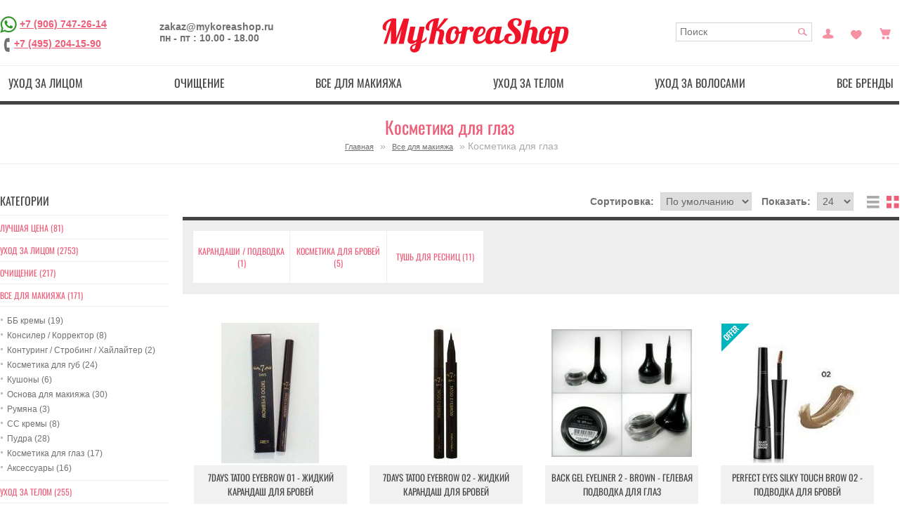

--- FILE ---
content_type: text/html; charset=utf-8
request_url: https://mykoreashop.ru/sredstva-dlya-makiyazha/kosmetika-dlya-glaz/
body_size: 25554
content:
<!DOCTYPE html>
<html  lang="ru" prefix="og: http://ogp.me/ns#">
<head>

          			
<meta name='wmail-verification' content='b8d33357dd4a47ad' />
<meta name="google-site-verification" content="YFhVfBcwr_1kWLQkNfA1iKu1tvAAlDiJDI72D7lzohQ" />
<link rel="icon" sizes="120x120" href="https://mykoreashop.ru/favicon.ico" type="image/x-icon">
	<base href="https://mykoreashop.ru/" />

		<meta charset="utf-8">
	<meta http-equiv="X-UA-Compatible" content="IE=edge,chrome=1">

		<meta name="viewport" content="width=device-width, initial-scale=1, maximum-scale=1">
		<title>Корейская косметика Косметика для глаз  | Магазин MyKoreaShop</title>
    
		<meta name="description" content="Оригинальная корейская косметика Косметика для глаз, подарки к заказу," />
    
			
			
	
		<meta property="og:title" content="косметика из Кореи - MyKoreaShop" />
<meta property="og:type" content="website" />
<meta property="og:url" content="https://mykoreashop.ru/" />
<meta property="og:site_name" content="Оригинальная корейская косметика - MyKoreaShop" />
	
	<meta site_name content="MyKoreaShop - интернет-магазин корейской косметики" >

	<meta name="keywords" content="корейская косметика, купить корейскую косметику, корейская косметика интернет магазин, корейская
косметика москва, люксовая корейская косметика, профессиональная корейская косметика, косметика из кореи"/>
			<link href="https://mykoreashop.ru/sredstva-dlya-makiyazha/kosmetika-dlya-glaz/" rel="canonical" />
	


		<script src="/min/?f=/catalog/view/theme/default/js/jquery.min.js,/catalog/view/javascript/jquery/ui/jquery-ui-1.8.16.custom.min.js,/catalog/view/javascript/jquery/ui/external/jquery.cookie.js,/catalog/view/javascript/jquery/colorbox/jquery.colorbox.js,/catalog/view/javascript/jquery/tabs.js"></script>	

<script src="/min/?f=/catalog/view/theme/rgen-cupid/js/jquery.jscrollpane.min.js,/catalog/view/theme/rgen-cupid/js/jquery.mousewheel.js,/catalog/view/javascript/jquery/jquery.total-storage.min.js,/catalog/view/javascript/search_suggestion.js,catalog/view/javascript/sp_remarketing.js"></script>



		<link rel="stylesheet" href="/min/?f=/catalog/view/javascript/jquery/colorbox/colorbox.css,/catalog/view/javascript/jquery/ui/themes/ui-lightness/jquery-ui-1.8.16.custom.css,/catalog/view/theme/rgen-cupid/stylesheet/normalize.min.css,/catalog/view/theme/rgen-cupid/stylesheet/bootstrap-tooltip.css,/catalog/view/theme/rgen-cupid/stylesheet/stylesheet.css,/catalog/view/theme/default/stylesheet/affiliate.css">
<script src="/min/?f=/catalog/view/theme/rgen-cupid/js/common.js,/catalog/view/theme/rgen-cupid/js/modernizr-2.6.1-respond-1.1.0.min.js,/catalog/view/theme/rgen-cupid/js/bootstrap.min.js,/catalog/view/theme/rgen-cupid/js/script.js,/catalog/view/theme/rgen-cupid/js/matchMedia.js,/catalog/view/theme/rgen-cupid/js/enquire.min.js"></script>
			<link rel="stylesheet" type="text/css" href="/catalog/view/theme/rgen-cupid/stylesheet/icons.css" charset="utf-8" />
	
<link rel="stylesheet" href="/min/?f=/catalog/view/theme/rgen-cupid/stylesheet/scrollpane.css">

		<link media="only screen and (min-width: 980px)" rel="stylesheet" type="text/css" href="/catalog/view/theme/rgen-cupid/stylesheet/desk.css" />
		<link media="only screen and (min-width: 768px) and (max-width: 979px)" rel="stylesheet" type="text/css" href="/catalog/view/theme/rgen-cupid/stylesheet/tab.css" />
	<link media="only screen and (min-width: 200px) and (max-width: 767px)" rel="stylesheet" type="text/css" href="/catalog/view/theme/rgen-cupid/stylesheet/mob.css" />
	<script type="text/javascript" src="/catalog/view/theme/rgen-cupid/js/responsive.js?01"></script>
	
		
		
<style type="text/css">







</style>
	
	
	
	

<!-- Yandex.Metrika counter -->
<script type="text/javascript" >
   (function(m,e,t,r,i,k,a){m[i]=m[i]||function(){(m[i].a=m[i].a||[]).push(arguments)};
   m[i].l=1*new Date();
   for (var j = 0; j < document.scripts.length; j++) {if (document.scripts[j].src === r) { return; }}
   k=e.createElement(t),a=e.getElementsByTagName(t)[0],k.async=1,k.src=r,a.parentNode.insertBefore(k,a)})
   (window, document, "script", "https://mc.yandex.ru/metrika/tag.js", "ym");

   ym(39700625, "init", {
        clickmap:true,
        trackLinks:true,
        accurateTrackBounce:true,
        webvisor:true,
        ecommerce:"dataLayer"
   });
</script>
<noscript><div><img src="https://mc.yandex.ru/watch/39700625" style="position:absolute; left:-9999px;" alt="" /></div></noscript>
<!-- /Yandex.Metrika counter -->

	<!-- Global site tag (gtag.js) - Google Analytics -->
<script async src="https://www.googletagmanager.com/gtag/js?id=UA-47680546-5"></script>
<script>
  window.dataLayer = window.dataLayer || [];
  function gtag(){dataLayer.push(arguments);}
  gtag('js', new Date());

  gtag('config', 'UA-47680546-5', { 'optimize_id': 'GTM-PRRKF2S'});
</script>
<!-- Google Tag Manager (noscript) -->
<noscript><iframe src="https://www.googletagmanager.com/ns.html?id=GTM-576CW9H"
height="0" width="0" style="display:none;visibility:hidden"></iframe></noscript>
<!-- End Google Tag Manager (noscript) -->
<script type="text/javascript">
  (function(a,e,f,g,b,c,d){a[b]||(a.FintezaCoreObject=b,a[b]=a[b]||function(){(a[b].q=a[b].q||[]).push(arguments)},a[b].l=1*new Date,c=e.createElement(f),d=e.getElementsByTagName(f)[0],c.async=!0,c.defer=!0,c.src=g,d&&d.parentNode&&d.parentNode.insertBefore(c,d))})
  (window,document,"script","https://content.mql5.com/core.js","fz");
  fz("register","website",{id:"kwpddjcryfuwtursoihimgadmbkvrrpdwo",trackLinks:true,timeOnPage:true});
</script><link rel="manifest" href="/manifest.json">
<script type="text/javascript">!function(){var t=document.createElement("script");t.type="text/javascript",t.async=!0,t.src="https://vk.com/js/api/openapi.js?161",t.onload=function(){VK.Retargeting.Init("VK-RTRG-381824-2XkcA"),VK.Retargeting.Hit()},document.head.appendChild(t)}();</script><noscript><img src="https://vk.com/rtrg?p=VK-RTRG-381824-2XkcA" style="position:fixed; left:-999px;" alt=""/></noscript>
<script src="//code.jivo.ru/widget/gIFemil0ie" async></script>
<!-- Global site tag (gtag.js) - Google Analytics -->
<script async src="https://www.googletagmanager.com/gtag/js?id=G-YD2830MK87"></script>
<script>
  window.dataLayer = window.dataLayer || [];
  function gtag(){dataLayer.push(arguments);}
  gtag('js', new Date());

  gtag('config', 'G-YD2830MK87');
</script>
<!-- Google Tag Manager -->
<script>(function(w,d,s,l,i){w[l]=w[l]||[];w[l].push({'gtm.start':
new Date().getTime(),event:'gtm.js'});var f=d.getElementsByTagName(s)[0],
j=d.createElement(s),dl=l!='dataLayer'?'&l='+l:'';j.async=true;j.src=
'https://www.googletagmanager.com/gtm.js?id='+i+dl;f.parentNode.insertBefore(j,f);
})(window,document,'script','dataLayer','GTM-576CW9H');</script>
<!-- End Google Tag Manager -->

				
				<link rel="stylesheet" type="text/css" href="/catalog/view/theme/default/stylesheet/color_stock.css" />
				
				


<style type="text/css">
/*раскомментируйте ниже строчку, если вам не нужна пагинация*/
/*.pagination{ display:none;}*/
.pagination div.results { display:none;}
</style>
<script type="text/javascript" src="/catalog/view/javascript/jquery/jquery.autopager.js" ></script>
<script type="text/javascript">
function get_cookie(cookie_name){var results = document.cookie.match ( '(^|;) ?' + cookie_name + '=([^;]*)(;|$)' );if(results){return (unescape(results[2]));}else{return null;}}
if(get_cookie('language') == 'en'){
	var text_show_next = 'Show more {show} {items}',
	    text_show_all = 'Show {show} {items} from {shows}',
	    text_loading = 'Loading ...',
	    text_no_more_show = 'Nothing more to show',
	    text_d1_items = 'item',
	    text_d2_items = 'items',
	    text_d3_items = 'items';
} else {
	var text_show_next = 'Показать еще {show} {items}',
	    text_show_all = 'Показано {show} {items} из {shows}',
	    text_loading = 'Загрузка...',
	    text_no_more_show = 'Больше нечего показывать',
	    text_d1_items = 'товар',
	    text_d2_items = 'товара',
	    text_d3_items = 'товаров';
}
</script>
<script type="text/javascript" src="/catalog/view/javascript/button_autopager_loader.js" ></script>
<style type="text/css">
#autopager-loading {
	text-align: center;
	z-index: 100;
	width:80px;
	padding: 20px;
	color: #222;
	display:block;
	margin:0  auto;
	font-size:14px;
	font-weight: bold;
	-webkit-border-radius: 10px;
	-moz-border-radius: 10px;
	border-radius: 10px;
}
span.results{
	display: block;
}
a[rel=next]{
	text-decoration: none;
	font-size: 18px;
}
span.box-next{
	cursor: pointer;
	display: block!important;
	border-radius: 5px;
	-moz-border-radius: 5px;
	-webkit-border-radius: 5px;
	border: 1px solid #ddd;
	background: #efefef;
	text-align: center;
	font-weight: bold;
	box-shadow: 2px 2px 2px rgba(50,50,50,.4);
	color: #444;
	text-decoration: none;
	padding: 5px;
}
span.box-next:hover{
	background:#dfdfdf;color:#222
}
</style>


				<script type="text/javascript" src="/catalog/view/javascript/jquery/jquery.autopager.js" ></script>
				<script type="text/javascript">function get_cookie(cookie_name){var results = document.cookie.match ( '(^|;) ?' + cookie_name + '=([^;]*)(;|$)' );if(results){return (unescape(results[2]));}else{return null;}}</script>
				<script type="text/javascript" src="/catalog/view/javascript/bal_language.js" ></script>
				<script type="text/javascript" src="/catalog/view/javascript/bal_loader.js" ></script>
				<link href="/catalog/view/javascript/bal_style.css" rel="stylesheet" type="text/css" />
			


<!--microdatapro 7.0 open graph start -->
<meta property="og:locale" content="ru">
<meta property="og:rich_attachment" content="true">
<meta property="og:site_name" content="MyKoreaShop - интернет-магазин корейской косметики">
<meta property="og:type" content="business.business" />
<meta property="og:title" content="Косметика для глаз" />
<meta property="og:description" content="Оригинальная корейская косметика Косметика для глаз, подарки к заказу," />
<meta property="og:image" content="https://mykoreashop.ru/image/data/logo.png" />
<meta property="og:image:secure_url" content="https://mykoreashop.ru/image/data/logo.png" />
<meta property="og:image:width" content="1200">
<meta property="og:image:height" content="630">
<meta property="og:url" content="https://mykoreashop.ru/sredstva-dlya-makiyazha/kosmetika-dlya-glaz/">
<meta property="business:contact_data:street_address" content="УЛ. 1-Я НОВОКУЗЬМИНСКАЯ 10" />
<meta property="business:contact_data:locality" content="Москва" />
<meta property="business:contact_data:postal_code" content="109377" />
<meta property="business:contact_data:country_name" content="Россия" />
<meta property="place:location:latitude" content="55.7157955" />
<meta property="place:location:longitude" content="37.7825557" />
<meta property="business:contact_data:email" content="zakaz@mykoreashop.ru"/>
<meta property="business:contact_data:phone_number" content="+7-906-747-26-14"/>
<!--microdatapro 7.0 open graph end -->

				
				<link rel="stylesheet" type="text/css" href="catalog/view/theme/default/stylesheet/color_stock.css" />
				
				
</head>
<body>



          	  	  			

<!--[if lt IE 7]><p class=chromeframe>Your browser is <em>ancient!</em> <a href="http://browsehappy.com/">Upgrade to a different browser</a> or <a href="http://www.google.com/chromeframe/?redirect=true">install Google Chrome Frame</a> to experience this site.</p><![endif]-->
<div id="container" class="clearfix"><div id="header-container">
		<header class="wrapper" id="header">
		
		
			<div class="top-left">
			

				<div>
										<a href="https://wa.me/79067472614" target="blank" rel="nofollow"><img src="/image/wtsp.png" width="24" height="24" title="Написать в WhatsApp" alt="Написать в WhatsApp" /></a>
<a href="tel:+7 (906) 747-26-14">+7 (906) 747-26-14</a><br>
					<span class="ph-image" title="Телефон"></span><a href="tel:+7 (495) 204-15-90">+7 (495) 204-15-90</a>
				</div>
				
				<div>
					<div>zakaz@mykoreashop.ru</div>
					<div>пн - пт : 10.00 - 18.00</div>
				</div>
				
			

			</div>

			<div class="top-center">
			
								<div id="logo"><a href="https://mykoreashop.ru/"><img src="https://mykoreashop.ru/image/data/logo.png" title="MyKoreaShop - интернет-магазин корейской косметики" alt="MyKoreaShop - интернет-магазин корейской косметики" /></a></div>
								<!--noindex-->
								
			</div>
			

			<div class="header-options top-right">
				
				
					
					
					<div id="search">
						<input type="text" name="search" placeholder="Поиск" value="" />
						<div class="button-search"></div>
					</div>
					
					<a href="https://mykoreashop.ru/my-account/" data-placement="bottom" title="Постоянный покупатель" class="icon-myaccount">Постоянный покупатель</a>
					<a href="https://mykoreashop.ru/wishlist/" data-placement="bottom" title="Закладки (0)" class="icon-wishlist" id="wishlist-total">Закладки (0)</a>				
					<div class="icon-cart-parent">
						<span data-placement="bottom" title="Просмотр корзины" data-go="https://mykoreashop.ru/shopping-cart/" data-total="0" data-original-title="→" class="icon-cart"></span>						
					</div>
			</div>
			
			<!--/noindex-->

		</header>
		<div class="menu-wrapper">
		<nav class="menu" id="menu">
			<b>menu_text</b>
							<ul>
										<li><a href="https://mykoreashop.ru/uhod-za-kozhej-lica/" class="top-lvl">Уход за лицом</a>
												<div>
														<ul>
																																<li><a href="https://mykoreashop.ru/uhod-za-kozhej-lica/aksessuary-3/" class="sub-lvl">Аксессуары (30)</a></li>
																																<li><a href="https://mykoreashop.ru/uhod-za-kozhej-lica/alginatnye-maski/" class="sub-lvl">Альгинатные маски (54)</a></li>
																																<li><a href="https://mykoreashop.ru/uhod-za-kozhej-lica/karboksiterapiya/" class="sub-lvl">Карбокситерапия (13)</a></li>
																																<li><a href="https://mykoreashop.ru/uhod-za-kozhej-lica/kremy-dlya-lica/" class="sub-lvl">Кремы для лица (297)</a></li>
																																<li><a href="https://mykoreashop.ru/uhod-za-kozhej-lica/nabory/" class="sub-lvl">Наборы (40)</a></li>
																																<li><a href="https://mykoreashop.ru/uhod-za-kozhej-lica/nochnye-maski/" class="sub-lvl">Ночные маски (37)</a></li>
																																<li><a href="https://mykoreashop.ru/uhod-za-kozhej-lica/patchi-dlya-glaz/" class="sub-lvl">Патчи  (54)</a></li>
																																<li><a href="https://mykoreashop.ru/uhod-za-kozhej-lica/premialnye-sredstva/" class="sub-lvl">Премиальные средства (211)</a></li>
																																<li><a href="https://mykoreashop.ru/uhod-za-kozhej-lica/solncezashitnye-sredstva/" class="sub-lvl">Солнцезащитные средства (40)</a></li>
																																<li><a href="https://mykoreashop.ru/uhod-za-kozhej-lica/serumy-syvorotki/" class="sub-lvl">Сыворотки / Серумы  (148)</a></li>
																																<li><a href="https://mykoreashop.ru/uhod-za-kozhej-lica/tonery-i-losony/" class="sub-lvl">Тонеры (59)</a></li>
																																<li><a href="https://mykoreashop.ru/uhod-za-kozhej-lica/essenciya-emulsiya/" class="sub-lvl">Эссенции / Эмульсии / Лосьоны (97)</a></li>
																																<li><a href="https://mykoreashop.ru/uhod-za-kozhej-lica/maski-dlya-lica/" class="sub-lvl">Маски для лица (57)</a></li>
																																<li><a href="https://mykoreashop.ru/uhod-za-kozhej-lica/tkanevye-maski/" class="sub-lvl">Тканевые / Гидрогелевые маски (92)</a></li>
																																<li><a href="https://mykoreashop.ru/uhod-za-kozhej-lica/sredstva-ot-morshin-antivozrastnye/" class="sub-lvl">Антивозрастной уход (439)</a></li>
																																<li><a href="https://mykoreashop.ru/uhod-za-kozhej-lica/otbelivayushie-sredstva/" class="sub-lvl">Отбеливающие средства (116)</a></li>
																																<li><a href="https://mykoreashop.ru/uhod-za-kozhej-lica/sprei-misty/" class="sub-lvl">Спреи / Мисты (16)</a></li>
																																<li><a href="https://mykoreashop.ru/uhod-za-kozhej-lica/uvlazhnyayushie-sredstva/" class="sub-lvl">Увлажнение / Питание (520)</a></li>
																																<li><a href="https://mykoreashop.ru/uhod-za-kozhej-lica/uhod-za-kozhej-vokrug-glaz/" class="sub-lvl">Уход за кожей вокруг глаз (88)</a></li>
																																<li><a href="https://mykoreashop.ru/uhod-za-kozhej-lica/uhod-za-problemnoj-kozhej/" class="sub-lvl">Уход за проблемной кожей (324)</a></li>
																																<li><a href="https://mykoreashop.ru/uhod-za-kozhej-lica/muzhskaya-seriya/" class="sub-lvl">Мужская серия (18)</a></li>
																							</ul>
													</div>
											</li>
										<li><a href="https://mykoreashop.ru/ochishenie/" class="top-lvl">Очищение</a>
												<div>
														<ul>
																																<li><a href="https://mykoreashop.ru/ochishenie/gidrofilnoe-maslo-ochishayushaya-voda/" class="sub-lvl">Гидрофильное масло / Очищающая вода (28)</a></li>
																																<li><a href="https://mykoreashop.ru/ochishenie/penka-mylo-dlya-umyvaniya/" class="sub-lvl">Пенка, гель / мыло для умывания (74)</a></li>
																																<li><a href="https://mykoreashop.ru/ochishenie/piling-skrab-dlya-lica/" class="sub-lvl">Пилинг, скраб для лица (39)</a></li>
																																<li><a href="https://mykoreashop.ru/ochishenie/drugoe/" class="sub-lvl">Пилинг-пэды / Аксессуары (21)</a></li>
																																<li><a href="https://mykoreashop.ru/ochishenie/snyatie-makiyazha/" class="sub-lvl">Снятие макияжа (33)</a></li>
																							</ul>
													</div>
											</li>
										<li><a href="https://mykoreashop.ru/sredstva-dlya-makiyazha/" class="top-lvl">Все для макияжа</a>
												<div>
														<ul>
																																<li><a href="https://mykoreashop.ru/sredstva-dlya-makiyazha/bb-kremy/" class="sub-lvl">ББ кремы (19)</a></li>
																																<li><a href="https://mykoreashop.ru/sredstva-dlya-makiyazha/konsiler-korrektor/" class="sub-lvl">Консилер / Корректор (8)</a></li>
																																<li><a href="https://mykoreashop.ru/sredstva-dlya-makiyazha/konturing-strobing-hajlajtery/" class="sub-lvl">Контуринг / Стробинг / Хайлайтер (2)</a></li>
																																<li><a href="https://mykoreashop.ru/sredstva-dlya-makiyazha/kosmetika-dlya-gub/" class="sub-lvl">Косметика для губ (24)</a></li>
																																<li><a href="https://mykoreashop.ru/sredstva-dlya-makiyazha/kushony/" class="sub-lvl">Кушоны (6)</a></li>
																																<li><a href="https://mykoreashop.ru/sredstva-dlya-makiyazha/osnova-dlya-makiyazha/" class="sub-lvl">Основа для макияжа (30)</a></li>
																																<li><a href="https://mykoreashop.ru/sredstva-dlya-makiyazha/rumyana/" class="sub-lvl">Румяна (3)</a></li>
																																<li><a href="https://mykoreashop.ru/sredstva-dlya-makiyazha/ss-kremy/" class="sub-lvl">СС кремы (8)</a></li>
																																<li><a href="https://mykoreashop.ru/sredstva-dlya-makiyazha/pudra/" class="sub-lvl">Пудра (28)</a></li>
																																<li><a href="https://mykoreashop.ru/sredstva-dlya-makiyazha/kosmetika-dlya-glaz/" class="sub-lvl">Косметика для глаз (17)</a></li>
																																<li><a href="https://mykoreashop.ru/sredstva-dlya-makiyazha/aksessuary/" class="sub-lvl">Аксессуары (16)</a></li>
																							</ul>
													</div>
											</li>
										<li><a href="https://mykoreashop.ru/uhod-za-telom/" class="top-lvl">Уход за телом</a>
												<div>
														<ul>
																																<li><a href="https://mykoreashop.ru/uhod-za-telom/aksessuary-2/" class="sub-lvl">Аксессуары / Пластыри (45)</a></li>
																																<li><a href="https://mykoreashop.ru/uhod-za-telom/bad-vitaminy/" class="sub-lvl">БАД / Витамины (22)</a></li>
																																<li><a href="https://mykoreashop.ru/uhod-za-telom/geli-dlya-dusha/" class="sub-lvl">Гели для душа (18)</a></li>
																																<li><a href="https://mykoreashop.ru/uhod-za-telom/dopolnitelnyj-uhod/" class="sub-lvl">Дополнительный уход (55)</a></li>
																																<li><a href="https://mykoreashop.ru/uhod-za-telom/losony-kremy-penki-dlya-tela/" class="sub-lvl">Лосьоны / Кремы / Пенки для тела (44)</a></li>
																																<li><a href="https://mykoreashop.ru/uhod-za-telom/sprei-misty-2/" class="sub-lvl">Спреи / Мисты (3)</a></li>
																																<li><a href="https://mykoreashop.ru/uhod-za-telom/uhod-za-nogami/" class="sub-lvl">Уход  за ногами (25)</a></li>
																																<li><a href="https://mykoreashop.ru/uhod-za-telom/uhod-za-polostyu-rta/" class="sub-lvl">Уход за полостью рта (13)</a></li>
																																<li><a href="https://mykoreashop.ru/uhod-za-telom/uhod-za-rukami/" class="sub-lvl">Уход за руками (24)</a></li>
																							</ul>
													</div>
											</li>
										<li><a href="https://mykoreashop.ru/uhod-za-volosami/" class="top-lvl">Уход за волосами</a>
												<div>
														<ul>
																																<li><a href="https://mykoreashop.ru/uhod-za-volosami/aksessuary-1/" class="sub-lvl">Аксессуары (7)</a></li>
																																<li><a href="https://mykoreashop.ru/uhod-za-volosami/balzamy-kondicionery/" class="sub-lvl">Бальзамы / Кондиционеры  (22)</a></li>
																																<li><a href="https://mykoreashop.ru/uhod-za-volosami/maski-maslo-dlya-volos/" class="sub-lvl">Маски / Масло для волос (39)</a></li>
																																<li><a href="https://mykoreashop.ru/uhod-za-volosami/specialnyj-uhod/" class="sub-lvl">Специальный уход (49)</a></li>
																																<li><a href="https://mykoreashop.ru/uhod-za-volosami/sprei-misty-1/" class="sub-lvl">Спреи / Мисты (10)</a></li>
																																<li><a href="https://mykoreashop.ru/uhod-za-volosami/ukladochnye-sredstva/" class="sub-lvl">Укладочные средства (8)</a></li>
																																<li><a href="https://mykoreashop.ru/uhod-za-volosami/shampuni/" class="sub-lvl">Шампуни (48)</a></li>
																							</ul>
													</div>
											</li>
										<li><a href="https://mykoreashop.ru/vse-brendy/" class="top-lvl">Все бренды</a>
												<div>
														<ul>
																																<li><a href="https://mykoreashop.ru/vse-brendy/exoari-l-1/" class="sub-lvl">Exoari l (2)</a></li>
																																<li><a href="https://mykoreashop.ru/vse-brendy/trendy/" class="sub-lvl">Тренды (50)</a></li>
																																<li><a href="https://mykoreashop.ru/vse-brendy/yaponskaya-kosmetika/" class="sub-lvl">Японская косметика (162)</a></li>
																																<li><a href="https://mykoreashop.ru/vse-brendy/linejki-sredstv/" class="sub-lvl">Линейки средств (463)</a></li>
																																<li><a href="https://mykoreashop.ru/vse-brendy/3w-clinik-1/" class="sub-lvl">3W Clinic (1)</a></li>
																																<li><a href="https://mykoreashop.ru/vse-brendy/9tails-1/" class="sub-lvl">9Tails (1)</a></li>
																																<li><a href="https://mykoreashop.ru/vse-brendy/pieu/" class="sub-lvl">A'pieu (42)</a></li>
																																<li><a href="https://mykoreashop.ru/vse-brendy/hc/" class="sub-lvl">A.H.C. (3)</a></li>
																																<li><a href="https://mykoreashop.ru/vse-brendy/amicell/" class="sub-lvl">Amicell (1)</a></li>
																																<li><a href="https://mykoreashop.ru/vse-brendy/amplen-1/" class="sub-lvl">Ample:N (17)</a></li>
																																<li><a href="https://mykoreashop.ru/vse-brendy/anskin/" class="sub-lvl">Anskin (32)</a></li>
																																<li><a href="https://mykoreashop.ru/vse-brendy/ayoume-1/" class="sub-lvl">Ayoume (34)</a></li>
																																<li><a href="https://mykoreashop.ru/vse-brendy/balhyo-nokdu-1/" class="sub-lvl">Balhyo Nokdu (1)</a></li>
																																<li><a href="https://mykoreashop.ru/vse-brendy/baviphat/" class="sub-lvl">Baviphat (2)</a></li>
																																<li><a href="https://mykoreashop.ru/vse-brendy/beauty-joseon-1/" class="sub-lvl">Beauty of Joseon (1)</a></li>
																																<li><a href="https://mykoreashop.ru/vse-brendy/beauugreen-1/" class="sub-lvl">BeauuGreen (13)</a></li>
																																<li><a href="https://mykoreashop.ru/vse-brendy/berrisom/" class="sub-lvl">Berrisom (0)</a></li>
																																<li><a href="https://mykoreashop.ru/vse-brendy/blithe-1/" class="sub-lvl">Blithe (5)</a></li>
																																<li><a href="https://mykoreashop.ru/vse-brendy/bosnic/" class="sub-lvl">Bosnic (1)</a></li>
																																<li><a href="https://mykoreashop.ru/vse-brendy/bueno-meditech-1/" class="sub-lvl">Bueno (6)</a></li>
																																<li><a href="https://mykoreashop.ru/vse-brendy/wishtrend-1/" class="sub-lvl">By Wishtrend (2)</a></li>
																																<li><a href="https://mykoreashop.ru/vse-brendy/carenel-1/" class="sub-lvl">Care:Nel (5)</a></li>
																																<li><a href="https://mykoreashop.ru/vse-brendy/celimax-1/" class="sub-lvl">Celimax (9)</a></li>
																																<li><a href="https://mykoreashop.ru/vse-brendy/cellbn-1/" class="sub-lvl">Cellbn (15)</a></li>
																																<li><a href="https://mykoreashop.ru/vse-brendy/ciracle/" class="sub-lvl">Ciracle (22)</a></li>
																																<li><a href="https://mykoreashop.ru/vse-brendy/ckd-1/" class="sub-lvl">CKD (1)</a></li>
																																<li><a href="https://mykoreashop.ru/vse-brendy/consly-1/" class="sub-lvl">Consly (3)</a></li>
																																<li><a href="https://mykoreashop.ru/vse-brendy/cos-de-baha-1/" class="sub-lvl">Cos De Baha (26)</a></li>
																																<li><a href="https://mykoreashop.ru/vse-brendy/cosrx/" class="sub-lvl">CosRX (13)</a></li>
																																<li><a href="https://mykoreashop.ru/vse-brendy/coxir-1/" class="sub-lvl">Coxir (9)</a></li>
																																<li><a href="https://mykoreashop.ru/vse-brendy/cremorlab-1/" class="sub-lvl">Cremorlab (9)</a></li>
																																<li><a href="https://mykoreashop.ru/vse-brendy/da99-1/" class="sub-lvl">DA99 (0)</a></li>
																																<li><a href="https://mykoreashop.ru/vse-brendy/daejong-medical-co/" class="sub-lvl">Daejong Medical Co. (1)</a></li>
																																<li><a href="https://mykoreashop.ru/vse-brendy/daeng-gi-meo-ri-1/" class="sub-lvl">Daeng Gi Meo Ri (9)</a></li>
																																<li><a href="https://mykoreashop.ru/vse-brendy/dear-klairs-2/" class="sub-lvl">Dear, Klairs (2)</a></li>
																																<li><a href="https://mykoreashop.ru/vse-brendy/deoproce/" class="sub-lvl">Deoproce (43)</a></li>
																																<li><a href="https://mykoreashop.ru/vse-brendy/derma-factory-1/" class="sub-lvl">Derma Factory (31)</a></li>
																																<li><a href="https://mykoreashop.ru/vse-brendy/dr-misimou-1/" class="sub-lvl">Dr. Misimou (0)</a></li>
																																<li><a href="https://mykoreashop.ru/vse-brendy/drcellio-1/" class="sub-lvl">Dr.Cellio (9)</a></li>
																																<li><a href="https://mykoreashop.ru/vse-brendy/drdeep-1/" class="sub-lvl">Dr.Deep (2)</a></li>
																																<li><a href="https://mykoreashop.ru/vse-brendy/drdifferent-1/" class="sub-lvl">Dr.Different (5)</a></li>
																																<li><a href="https://mykoreashop.ru/vse-brendy/drmelaxin-1/" class="sub-lvl">Dr.Melaxin (12)</a></li>
																																<li><a href="https://mykoreashop.ru/vse-brendy/drnanoto-1/" class="sub-lvl">Dr.NanoTo (0)</a></li>
																																<li><a href="https://mykoreashop.ru/vse-brendy/ekel/" class="sub-lvl">Ekel (43)</a></li>
																																<li><a href="https://mykoreashop.ru/vse-brendy/elizavecca/" class="sub-lvl">Elizavecca (50)</a></li>
																																<li><a href="https://mykoreashop.ru/vse-brendy/ellevon/" class="sub-lvl">Ellevon (25)</a></li>
																																<li><a href="https://mykoreashop.ru/vse-brendy/elysien/" class="sub-lvl">Elysien (1)</a></li>
																																<li><a href="https://mykoreashop.ru/vse-brendy/enhel-beauty-1/" class="sub-lvl">Enhel Beauty (32)</a></li>
																																<li><a href="https://mykoreashop.ru/vse-brendy/enough/" class="sub-lvl">Enough (47)</a></li>
																																<li><a href="https://mykoreashop.ru/vse-brendy/esthetic-house/" class="sub-lvl">Esthetic House (14)</a></li>
																																<li><a href="https://mykoreashop.ru/vse-brendy/etude-house/" class="sub-lvl">Etude House (8)</a></li>
																																<li><a href="https://mykoreashop.ru/vse-brendy/eyenlip/" class="sub-lvl">Eyenlip (22)</a></li>
																																<li><a href="https://mykoreashop.ru/vse-brendy/farm-stay/" class="sub-lvl">Farm Stay (59)</a></li>
																																<li><a href="https://mykoreashop.ru/vse-brendy/foodaholic-1/" class="sub-lvl">FoodaHolic (0)</a></li>
																																<li><a href="https://mykoreashop.ru/vse-brendy/gain-cosmetics/" class="sub-lvl">Gain Cosmetics (0)</a></li>
																																<li><a href="https://mykoreashop.ru/vse-brendy/ggorangnae-1/" class="sub-lvl">Ggorangnae (0)</a></li>
																																<li><a href="https://mykoreashop.ru/vse-brendy/gold-insam-1/" class="sub-lvl">Gold Insam (7)</a></li>
																																<li><a href="https://mykoreashop.ru/vse-brendy/grace-day-1/" class="sub-lvl">Grace Day (0)</a></li>
																																<li><a href="https://mykoreashop.ru/vse-brendy/haruharu-1/" class="sub-lvl">Haruharu (1)</a></li>
																																<li><a href="https://mykoreashop.ru/vse-brendy/heimish-1/" class="sub-lvl">Heimish (0)</a></li>
																																<li><a href="https://mykoreashop.ru/vse-brendy/im-1/" class="sub-lvl">I'm From (6)</a></li>
																																<li><a href="https://mykoreashop.ru/vse-brendy/intrarich-1/" class="sub-lvl">Intrarich (7)</a></li>
																																<li><a href="https://mykoreashop.ru/vse-brendy/j-1/" class="sub-lvl">J:on (3)</a></li>
																																<li><a href="https://mykoreashop.ru/vse-brendy/jigott-1/" class="sub-lvl">Jigott (13)</a></li>
																																<li><a href="https://mykoreashop.ru/vse-brendy/jinskin-1/" class="sub-lvl">Jinskin (0)</a></li>
																																<li><a href="https://mykoreashop.ru/vse-brendy/jm-solution/" class="sub-lvl">JM Solution (0)</a></li>
																																<li><a href="https://mykoreashop.ru/vse-brendy/jungnani/" class="sub-lvl">Jungnani (1)</a></li>
																																<li><a href="https://mykoreashop.ru/vse-brendy/kocostar-1/" class="sub-lvl">Kocostar (13)</a></li>
																																<li><a href="https://mykoreashop.ru/vse-brendy/koelf/" class="sub-lvl">Koelf (3)</a></li>
																																<li><a href="https://mykoreashop.ru/vse-brendy/koreatida/" class="sub-lvl">Koreatida (2)</a></li>
																																<li><a href="https://mykoreashop.ru/vse-brendy/lsanic-1/" class="sub-lvl">L'Sanic (3)</a></li>
																																<li><a href="https://mykoreashop.ru/vse-brendy/la-soyul/" class="sub-lvl">La Soyul (1)</a></li>
																																<li><a href="https://mykoreashop.ru/vse-brendy/lador/" class="sub-lvl">La'dor (33)</a></li>
																																<li><a href="https://mykoreashop.ru/vse-brendy/lagom-1/" class="sub-lvl">Lagom (4)</a></li>
																																<li><a href="https://mykoreashop.ru/vse-brendy/laneige-1/" class="sub-lvl">Laneige (3)</a></li>
																																<li><a href="https://mykoreashop.ru/vse-brendy/lebelage-1/" class="sub-lvl">Lebelage (9)</a></li>
																																<li><a href="https://mykoreashop.ru/vse-brendy/lioele/" class="sub-lvl">Lioele (0)</a></li>
																																<li><a href="https://mykoreashop.ru/vse-brendy/lion-1/" class="sub-lvl">Lion (5)</a></li>
																																<li><a href="https://mykoreashop.ru/vse-brendy/manyo-1/" class="sub-lvl">Manyo (10)</a></li>
																																<li><a href="https://mykoreashop.ru/vse-brendy/marchen-1/" class="sub-lvl">Marchen (1)</a></li>
																																<li><a href="https://mykoreashop.ru/vse-brendy/masil-1/" class="sub-lvl">Masil (21)</a></li>
																																<li><a href="https://mykoreashop.ru/vse-brendy/may-island-1/" class="sub-lvl">May Island (0)</a></li>
																																<li><a href="https://mykoreashop.ru/vse-brendy/median-1/" class="sub-lvl">Median (5)</a></li>
																																<li><a href="https://mykoreashop.ru/vse-brendy/meditime-1/" class="sub-lvl">Meditime (12)</a></li>
																																<li><a href="https://mykoreashop.ru/vse-brendy/mijin/" class="sub-lvl">Mijin (32)</a></li>
																																<li><a href="https://mykoreashop.ru/vse-brendy/milatte/" class="sub-lvl">Milatte (1)</a></li>
																																<li><a href="https://mykoreashop.ru/vse-brendy/milk-baobab-1/" class="sub-lvl">Milk Baobab (0)</a></li>
																																<li><a href="https://mykoreashop.ru/vse-brendy/mise-en-scene-1/" class="sub-lvl">Mise-en-Scene (4)</a></li>
																																<li><a href="https://mykoreashop.ru/vse-brendy/mixsoon-1/" class="sub-lvl">Mixsoon (4)</a></li>
																																<li><a href="https://mykoreashop.ru/vse-brendy/mizon/" class="sub-lvl">Mizon (27)</a></li>
																																<li><a href="https://mykoreashop.ru/vse-brendy/mukunghwa/" class="sub-lvl">Mukunghwa (10)</a></li>
																																<li><a href="https://mykoreashop.ru/vse-brendy/mymi/" class="sub-lvl">Mymi (1)</a></li>
																																<li><a href="https://mykoreashop.ru/vse-brendy/nacific-1/" class="sub-lvl">Nacific (0)</a></li>
																																<li><a href="https://mykoreashop.ru/vse-brendy/neulii-1/" class="sub-lvl">Neulii (4)</a></li>
																																<li><a href="https://mykoreashop.ru/vse-brendy/o-zone-1/" class="sub-lvl">O-Zone (1)</a></li>
																																<li><a href="https://mykoreashop.ru/vse-brendy/pampas-1/" class="sub-lvl">Pampas (0)</a></li>
																																<li><a href="https://mykoreashop.ru/vse-brendy/petitfree/" class="sub-lvl">Petitfee (10)</a></li>
																																<li><a href="https://mykoreashop.ru/vse-brendy/pretty-skin-1/" class="sub-lvl">Pretty Skin (2)</a></li>
																																<li><a href="https://mykoreashop.ru/vse-brendy/purito-1/" class="sub-lvl">Purito (2)</a></li>
																																<li><a href="https://mykoreashop.ru/vse-brendy/pyunkang-yul-1/" class="sub-lvl">Pyunkang Yul (1)</a></li>
																																<li><a href="https://mykoreashop.ru/vse-brendy/reclar-1/" class="sub-lvl">Reclar (2)</a></li>
																																<li><a href="https://mykoreashop.ru/vse-brendy/rosy-drop-1/" class="sub-lvl">Rosy Drop (4)</a></li>
																																<li><a href="https://mykoreashop.ru/vse-brendy/round-lab-1/" class="sub-lvl">Round Lab (3)</a></li>
																																<li><a href="https://mykoreashop.ru/vse-brendy/rubelli/" class="sub-lvl">Rubelli (2)</a></li>
																																<li><a href="https://mykoreashop.ru/vse-brendy/secret-key/" class="sub-lvl">Secret Key (1)</a></li>
																																<li><a href="https://mykoreashop.ru/vse-brendy/secret-skin/" class="sub-lvl">Secret Skin  (4)</a></li>
																																<li><a href="https://mykoreashop.ru/vse-brendy/seron-1/" class="sub-lvl">Seron (1)</a></li>
																																<li><a href="https://mykoreashop.ru/vse-brendy/sh-rd-1/" class="sub-lvl">SH-RD (14)</a></li>
																																<li><a href="https://mykoreashop.ru/vse-brendy/silverex-1/" class="sub-lvl">Silverex (0)</a></li>
																																<li><a href="https://mykoreashop.ru/vse-brendy/singi-1/" class="sub-lvl">Singi (3)</a></li>
																																<li><a href="https://mykoreashop.ru/vse-brendy/skindom-1/" class="sub-lvl">Skindom (104)</a></li>
																																<li><a href="https://mykoreashop.ru/vse-brendy/steblanc-1/" class="sub-lvl">Steblanc (9)</a></li>
																																<li><a href="https://mykoreashop.ru/vse-brendy/sulwhasoo-1/" class="sub-lvl">Sulwhasoo (0)</a></li>
																																<li><a href="https://mykoreashop.ru/vse-brendy/sung-bo-cleamy-1/" class="sub-lvl">Sung Bo Cleamy (2)</a></li>
																																<li><a href="https://mykoreashop.ru/vse-brendy/history-whoo-1/" class="sub-lvl">The History of Whoo (0)</a></li>
																																<li><a href="https://mykoreashop.ru/vse-brendy/saem/" class="sub-lvl">The Saem (182)</a></li>
																																<li><a href="https://mykoreashop.ru/vse-brendy/skin-house-1/" class="sub-lvl">The Skin House (6)</a></li>
																																<li><a href="https://mykoreashop.ru/vse-brendy/theraphytoabel-1/" class="sub-lvl">TheraphytoAbel (5)</a></li>
																																<li><a href="https://mykoreashop.ru/vse-brendy/tony-moly/" class="sub-lvl">Tony Moly (55)</a></li>
																																<li><a href="https://mykoreashop.ru/vse-brendy/union-1/" class="sub-lvl">Union (0)</a></li>
																																<li><a href="https://mykoreashop.ru/vse-brendy/village-11-factory-1/" class="sub-lvl">Village 11 Factory (0)</a></li>
																																<li><a href="https://mykoreashop.ru/vse-brendy/vt-cosmetics-1/" class="sub-lvl">VT Cosmetics (0)</a></li>
																																<li><a href="https://mykoreashop.ru/vse-brendy/welcos/" class="sub-lvl">Welcos (46)</a></li>
																																<li><a href="https://mykoreashop.ru/vse-brendy/wellderma-1/" class="sub-lvl">WellDerma (1)</a></li>
																																<li><a href="https://mykoreashop.ru/vse-brendy/whamisa-3/" class="sub-lvl">Whamisa (0)</a></li>
																																<li><a href="https://mykoreashop.ru/vse-brendy/wims8-1/" class="sub-lvl">Wims8 (0)</a></li>
																																<li><a href="https://mykoreashop.ru/vse-brendy/winage-1/" class="sub-lvl">Winage (1)</a></li>
																																<li><a href="https://mykoreashop.ru/vse-brendy/wish-formula-1/" class="sub-lvl">Wish Formula (0)</a></li>
																																<li><a href="https://mykoreashop.ru/vse-brendy/wonder-bath-1/" class="sub-lvl">Wonder Bath (0)</a></li>
																																<li><a href="https://mykoreashop.ru/vse-brendy/rb-1/" class="sub-lvl">Woosin (1)</a></li>
																																<li><a href="https://mykoreashop.ru/vse-brendy/yadah-1/" class="sub-lvl">Yadah (0)</a></li>
																																<li><a href="https://mykoreashop.ru/vse-brendy/yotsuba-japan-1/" class="sub-lvl">Yotsuba Japan (6)</a></li>
																																<li><a href="https://mykoreashop.ru/vse-brendy/yur/" class="sub-lvl">Yu.r (18)</a></li>
																							</ul>
													</div>
											</li>
																			</ul>
					</nav>
		</div>
	</div>
<div id="notification"></div>
<div id="content" class="category">
	<div id="main" class="wrapper clearfix"><div class="pagehead">
			
									<h1>Косметика для глаз</h1>
							
			
			
				<div class="breadcrumb" xmlns:v="http://rdf.data-vocabulary.org/#">
            
			
								
				<span typeof="v:Breadcrumb"><a href="https://mykoreashop.ru/" rel="v:url" property="v:title">Главная</a></span>
            
			 
					 &raquo; 			
				<span typeof="v:Breadcrumb"><a href="https://mykoreashop.ru/sredstva-dlya-makiyazha/" rel="v:url" property="v:title">Все для макияжа</a></span>
            
			 
					 &raquo; Косметика для глаз
						</div>
		</div>
<aside id="column-left" class="column">
		<div class="box category-links">
	<div class="box-heading header-3">Категории</div>
	<div class="box-content">
		<div class="box-category col-links">
			<ul>
												<li>
					<a href="https://mykoreashop.ru/luchshaya-cena/">Лучшая цена (81)</a>
														</li>
												<li>
					<a href="https://mykoreashop.ru/uhod-za-kozhej-lica/">Уход за лицом (2753)</a>
															<ul>
												<li>
														<a href="https://mykoreashop.ru/uhod-za-kozhej-lica/aksessuary-3/">Аксессуары (30)</a>
													</li>
												<li>
														<a href="https://mykoreashop.ru/uhod-za-kozhej-lica/alginatnye-maski/">Альгинатные маски (54)</a>
													</li>
												<li>
														<a href="https://mykoreashop.ru/uhod-za-kozhej-lica/karboksiterapiya/">Карбокситерапия (13)</a>
													</li>
												<li>
														<a href="https://mykoreashop.ru/uhod-za-kozhej-lica/kremy-dlya-lica/">Кремы для лица (297)</a>
													</li>
												<li>
														<a href="https://mykoreashop.ru/uhod-za-kozhej-lica/nabory/">Наборы (40)</a>
													</li>
												<li>
														<a href="https://mykoreashop.ru/uhod-za-kozhej-lica/nochnye-maski/">Ночные маски (37)</a>
													</li>
												<li>
														<a href="https://mykoreashop.ru/uhod-za-kozhej-lica/patchi-dlya-glaz/">Патчи  (54)</a>
													</li>
												<li>
														<a href="https://mykoreashop.ru/uhod-za-kozhej-lica/premialnye-sredstva/">Премиальные средства (211)</a>
													</li>
												<li>
														<a href="https://mykoreashop.ru/uhod-za-kozhej-lica/solncezashitnye-sredstva/">Солнцезащитные средства (40)</a>
													</li>
												<li>
														<a href="https://mykoreashop.ru/uhod-za-kozhej-lica/serumy-syvorotki/">Сыворотки / Серумы  (148)</a>
													</li>
												<li>
														<a href="https://mykoreashop.ru/uhod-za-kozhej-lica/tonery-i-losony/">Тонеры (59)</a>
													</li>
												<li>
														<a href="https://mykoreashop.ru/uhod-za-kozhej-lica/essenciya-emulsiya/">Эссенции / Эмульсии / Лосьоны (97)</a>
													</li>
												<li>
														<a href="https://mykoreashop.ru/uhod-za-kozhej-lica/maski-dlya-lica/">Маски для лица (57)</a>
													</li>
												<li>
														<a href="https://mykoreashop.ru/uhod-za-kozhej-lica/tkanevye-maski/">Тканевые / Гидрогелевые маски (92)</a>
													</li>
												<li>
														<a href="https://mykoreashop.ru/uhod-za-kozhej-lica/sredstva-ot-morshin-antivozrastnye/">Антивозрастной уход (439)</a>
													</li>
												<li>
														<a href="https://mykoreashop.ru/uhod-za-kozhej-lica/otbelivayushie-sredstva/">Отбеливающие средства (116)</a>
													</li>
												<li>
														<a href="https://mykoreashop.ru/uhod-za-kozhej-lica/sprei-misty/">Спреи / Мисты (16)</a>
													</li>
												<li>
														<a href="https://mykoreashop.ru/uhod-za-kozhej-lica/uvlazhnyayushie-sredstva/">Увлажнение / Питание (520)</a>
													</li>
												<li>
														<a href="https://mykoreashop.ru/uhod-za-kozhej-lica/uhod-za-kozhej-vokrug-glaz/">Уход за кожей вокруг глаз (88)</a>
													</li>
												<li>
														<a href="https://mykoreashop.ru/uhod-za-kozhej-lica/uhod-za-problemnoj-kozhej/">Уход за проблемной кожей (324)</a>
													</li>
												<li>
														<a href="https://mykoreashop.ru/uhod-za-kozhej-lica/muzhskaya-seriya/">Мужская серия (18)</a>
													</li>
											</ul>
									</li>
												<li>
					<a href="https://mykoreashop.ru/ochishenie/">Очищение (217)</a>
															<ul>
												<li>
														<a href="https://mykoreashop.ru/ochishenie/gidrofilnoe-maslo-ochishayushaya-voda/">Гидрофильное масло / Очищающая вода (28)</a>
													</li>
												<li>
														<a href="https://mykoreashop.ru/ochishenie/penka-mylo-dlya-umyvaniya/">Пенка, гель / мыло для умывания (74)</a>
													</li>
												<li>
														<a href="https://mykoreashop.ru/ochishenie/piling-skrab-dlya-lica/">Пилинг, скраб для лица (39)</a>
													</li>
												<li>
														<a href="https://mykoreashop.ru/ochishenie/drugoe/">Пилинг-пэды / Аксессуары (21)</a>
													</li>
												<li>
														<a href="https://mykoreashop.ru/ochishenie/snyatie-makiyazha/">Снятие макияжа (33)</a>
													</li>
											</ul>
									</li>
												<li class="active">
					<a href="https://mykoreashop.ru/sredstva-dlya-makiyazha/" class="active">Все для макияжа (171)</a>
														<ul>
												<li>
														<a href="https://mykoreashop.ru/sredstva-dlya-makiyazha/bb-kremy/">ББ кремы (19)</a>
													</li>
												<li>
														<a href="https://mykoreashop.ru/sredstva-dlya-makiyazha/konsiler-korrektor/">Консилер / Корректор (8)</a>
													</li>
												<li>
														<a href="https://mykoreashop.ru/sredstva-dlya-makiyazha/konturing-strobing-hajlajtery/">Контуринг / Стробинг / Хайлайтер (2)</a>
													</li>
												<li>
														<a href="https://mykoreashop.ru/sredstva-dlya-makiyazha/kosmetika-dlya-gub/">Косметика для губ (24)</a>
													</li>
												<li>
														<a href="https://mykoreashop.ru/sredstva-dlya-makiyazha/kushony/">Кушоны (6)</a>
													</li>
												<li>
														<a href="https://mykoreashop.ru/sredstva-dlya-makiyazha/osnova-dlya-makiyazha/">Основа для макияжа (30)</a>
													</li>
												<li>
														<a href="https://mykoreashop.ru/sredstva-dlya-makiyazha/rumyana/">Румяна (3)</a>
													</li>
												<li>
														<a href="https://mykoreashop.ru/sredstva-dlya-makiyazha/ss-kremy/">СС кремы (8)</a>
													</li>
												<li>
														<a href="https://mykoreashop.ru/sredstva-dlya-makiyazha/pudra/">Пудра (28)</a>
													</li>
												<li>
														<a href="https://mykoreashop.ru/sredstva-dlya-makiyazha/kosmetika-dlya-glaz/" class="active">Косметика для глаз (17)</a>
													</li>
												<li>
														<a href="https://mykoreashop.ru/sredstva-dlya-makiyazha/aksessuary/">Аксессуары (16)</a>
													</li>
											</ul>
									</li>
												<li>
					<a href="https://mykoreashop.ru/uhod-za-telom/">Уход за телом (255)</a>
															<ul>
												<li>
														<a href="https://mykoreashop.ru/uhod-za-telom/aksessuary-2/">Аксессуары / Пластыри (45)</a>
													</li>
												<li>
														<a href="https://mykoreashop.ru/uhod-za-telom/bad-vitaminy/">БАД / Витамины (22)</a>
													</li>
												<li>
														<a href="https://mykoreashop.ru/uhod-za-telom/geli-dlya-dusha/">Гели для душа (18)</a>
													</li>
												<li>
														<a href="https://mykoreashop.ru/uhod-za-telom/dopolnitelnyj-uhod/">Дополнительный уход (55)</a>
													</li>
												<li>
														<a href="https://mykoreashop.ru/uhod-za-telom/losony-kremy-penki-dlya-tela/">Лосьоны / Кремы / Пенки для тела (44)</a>
													</li>
												<li>
														<a href="https://mykoreashop.ru/uhod-za-telom/sprei-misty-2/">Спреи / Мисты (3)</a>
													</li>
												<li>
														<a href="https://mykoreashop.ru/uhod-za-telom/uhod-za-nogami/">Уход  за ногами (25)</a>
													</li>
												<li>
														<a href="https://mykoreashop.ru/uhod-za-telom/uhod-za-polostyu-rta/">Уход за полостью рта (13)</a>
													</li>
												<li>
														<a href="https://mykoreashop.ru/uhod-za-telom/uhod-za-rukami/">Уход за руками (24)</a>
													</li>
											</ul>
									</li>
												<li>
					<a href="https://mykoreashop.ru/uhod-za-volosami/">Уход за волосами (196)</a>
															<ul>
												<li>
														<a href="https://mykoreashop.ru/uhod-za-volosami/aksessuary-1/">Аксессуары (7)</a>
													</li>
												<li>
														<a href="https://mykoreashop.ru/uhod-za-volosami/balzamy-kondicionery/">Бальзамы / Кондиционеры  (22)</a>
													</li>
												<li>
														<a href="https://mykoreashop.ru/uhod-za-volosami/maski-maslo-dlya-volos/">Маски / Масло для волос (39)</a>
													</li>
												<li>
														<a href="https://mykoreashop.ru/uhod-za-volosami/specialnyj-uhod/">Специальный уход (49)</a>
													</li>
												<li>
														<a href="https://mykoreashop.ru/uhod-za-volosami/sprei-misty-1/">Спреи / Мисты (10)</a>
													</li>
												<li>
														<a href="https://mykoreashop.ru/uhod-za-volosami/ukladochnye-sredstva/">Укладочные средства (8)</a>
													</li>
												<li>
														<a href="https://mykoreashop.ru/uhod-za-volosami/shampuni/">Шампуни (48)</a>
													</li>
											</ul>
									</li>
												<li>
					<a href="https://mykoreashop.ru/vse-brendy/">Все бренды (2098)</a>
															<ul>
												<li>
														<a href="https://mykoreashop.ru/vse-brendy/exoari-l-1/">Exoari l (2)</a>
													</li>
												<li>
														<a href="https://mykoreashop.ru/vse-brendy/trendy/">Тренды (50)</a>
													</li>
												<li>
														<a href="https://mykoreashop.ru/vse-brendy/yaponskaya-kosmetika/">Японская косметика (162)</a>
													</li>
												<li>
														<a href="https://mykoreashop.ru/vse-brendy/linejki-sredstv/">Линейки средств (463)</a>
													</li>
												<li>
														<a href="https://mykoreashop.ru/vse-brendy/3w-clinik-1/">3W Clinic (1)</a>
													</li>
												<li>
														<a href="https://mykoreashop.ru/vse-brendy/9tails-1/">9Tails (1)</a>
													</li>
												<li>
														<a href="https://mykoreashop.ru/vse-brendy/pieu/">A'pieu (42)</a>
													</li>
												<li>
														<a href="https://mykoreashop.ru/vse-brendy/hc/">A.H.C. (3)</a>
													</li>
												<li>
														<a href="https://mykoreashop.ru/vse-brendy/amicell/">Amicell (1)</a>
													</li>
												<li>
														<a href="https://mykoreashop.ru/vse-brendy/amplen-1/">Ample:N (17)</a>
													</li>
												<li>
														<a href="https://mykoreashop.ru/vse-brendy/anskin/">Anskin (32)</a>
													</li>
												<li>
														<a href="https://mykoreashop.ru/vse-brendy/ayoume-1/">Ayoume (34)</a>
													</li>
												<li>
														<a href="https://mykoreashop.ru/vse-brendy/balhyo-nokdu-1/">Balhyo Nokdu (1)</a>
													</li>
												<li>
														<a href="https://mykoreashop.ru/vse-brendy/baviphat/">Baviphat (2)</a>
													</li>
												<li>
														<a href="https://mykoreashop.ru/vse-brendy/beauty-joseon-1/">Beauty of Joseon (1)</a>
													</li>
												<li>
														<a href="https://mykoreashop.ru/vse-brendy/beauugreen-1/">BeauuGreen (13)</a>
													</li>
												<li>
														<a href="https://mykoreashop.ru/vse-brendy/berrisom/">Berrisom (0)</a>
													</li>
												<li>
														<a href="https://mykoreashop.ru/vse-brendy/blithe-1/">Blithe (5)</a>
													</li>
												<li>
														<a href="https://mykoreashop.ru/vse-brendy/bosnic/">Bosnic (1)</a>
													</li>
												<li>
														<a href="https://mykoreashop.ru/vse-brendy/bueno-meditech-1/">Bueno (6)</a>
													</li>
												<li>
														<a href="https://mykoreashop.ru/vse-brendy/wishtrend-1/">By Wishtrend (2)</a>
													</li>
												<li>
														<a href="https://mykoreashop.ru/vse-brendy/carenel-1/">Care:Nel (5)</a>
													</li>
												<li>
														<a href="https://mykoreashop.ru/vse-brendy/celimax-1/">Celimax (9)</a>
													</li>
												<li>
														<a href="https://mykoreashop.ru/vse-brendy/cellbn-1/">Cellbn (15)</a>
													</li>
												<li>
														<a href="https://mykoreashop.ru/vse-brendy/ciracle/">Ciracle (22)</a>
													</li>
												<li>
														<a href="https://mykoreashop.ru/vse-brendy/ckd-1/">CKD (1)</a>
													</li>
												<li>
														<a href="https://mykoreashop.ru/vse-brendy/consly-1/">Consly (3)</a>
													</li>
												<li>
														<a href="https://mykoreashop.ru/vse-brendy/cos-de-baha-1/">Cos De Baha (26)</a>
													</li>
												<li>
														<a href="https://mykoreashop.ru/vse-brendy/cosrx/">CosRX (13)</a>
													</li>
												<li>
														<a href="https://mykoreashop.ru/vse-brendy/coxir-1/">Coxir (9)</a>
													</li>
												<li>
														<a href="https://mykoreashop.ru/vse-brendy/cremorlab-1/">Cremorlab (9)</a>
													</li>
												<li>
														<a href="https://mykoreashop.ru/vse-brendy/da99-1/">DA99 (0)</a>
													</li>
												<li>
														<a href="https://mykoreashop.ru/vse-brendy/daejong-medical-co/">Daejong Medical Co. (1)</a>
													</li>
												<li>
														<a href="https://mykoreashop.ru/vse-brendy/daeng-gi-meo-ri-1/">Daeng Gi Meo Ri (9)</a>
													</li>
												<li>
														<a href="https://mykoreashop.ru/vse-brendy/dear-klairs-2/">Dear, Klairs (2)</a>
													</li>
												<li>
														<a href="https://mykoreashop.ru/vse-brendy/deoproce/">Deoproce (43)</a>
													</li>
												<li>
														<a href="https://mykoreashop.ru/vse-brendy/derma-factory-1/">Derma Factory (31)</a>
													</li>
												<li>
														<a href="https://mykoreashop.ru/vse-brendy/dr-misimou-1/">Dr. Misimou (0)</a>
													</li>
												<li>
														<a href="https://mykoreashop.ru/vse-brendy/drcellio-1/">Dr.Cellio (9)</a>
													</li>
												<li>
														<a href="https://mykoreashop.ru/vse-brendy/drdeep-1/">Dr.Deep (2)</a>
													</li>
												<li>
														<a href="https://mykoreashop.ru/vse-brendy/drdifferent-1/">Dr.Different (5)</a>
													</li>
												<li>
														<a href="https://mykoreashop.ru/vse-brendy/drmelaxin-1/">Dr.Melaxin (12)</a>
													</li>
												<li>
														<a href="https://mykoreashop.ru/vse-brendy/drnanoto-1/">Dr.NanoTo (0)</a>
													</li>
												<li>
														<a href="https://mykoreashop.ru/vse-brendy/ekel/">Ekel (43)</a>
													</li>
												<li>
														<a href="https://mykoreashop.ru/vse-brendy/elizavecca/">Elizavecca (50)</a>
													</li>
												<li>
														<a href="https://mykoreashop.ru/vse-brendy/ellevon/">Ellevon (25)</a>
													</li>
												<li>
														<a href="https://mykoreashop.ru/vse-brendy/elysien/">Elysien (1)</a>
													</li>
												<li>
														<a href="https://mykoreashop.ru/vse-brendy/enhel-beauty-1/">Enhel Beauty (32)</a>
													</li>
												<li>
														<a href="https://mykoreashop.ru/vse-brendy/enough/">Enough (47)</a>
													</li>
												<li>
														<a href="https://mykoreashop.ru/vse-brendy/esthetic-house/">Esthetic House (14)</a>
													</li>
												<li>
														<a href="https://mykoreashop.ru/vse-brendy/etude-house/">Etude House (8)</a>
													</li>
												<li>
														<a href="https://mykoreashop.ru/vse-brendy/eyenlip/">Eyenlip (22)</a>
													</li>
												<li>
														<a href="https://mykoreashop.ru/vse-brendy/farm-stay/">Farm Stay (59)</a>
													</li>
												<li>
														<a href="https://mykoreashop.ru/vse-brendy/foodaholic-1/">FoodaHolic (0)</a>
													</li>
												<li>
														<a href="https://mykoreashop.ru/vse-brendy/gain-cosmetics/">Gain Cosmetics (0)</a>
													</li>
												<li>
														<a href="https://mykoreashop.ru/vse-brendy/ggorangnae-1/">Ggorangnae (0)</a>
													</li>
												<li>
														<a href="https://mykoreashop.ru/vse-brendy/gold-insam-1/">Gold Insam (7)</a>
													</li>
												<li>
														<a href="https://mykoreashop.ru/vse-brendy/grace-day-1/">Grace Day (0)</a>
													</li>
												<li>
														<a href="https://mykoreashop.ru/vse-brendy/haruharu-1/">Haruharu (1)</a>
													</li>
												<li>
														<a href="https://mykoreashop.ru/vse-brendy/heimish-1/">Heimish (0)</a>
													</li>
												<li>
														<a href="https://mykoreashop.ru/vse-brendy/im-1/">I'm From (6)</a>
													</li>
												<li>
														<a href="https://mykoreashop.ru/vse-brendy/intrarich-1/">Intrarich (7)</a>
													</li>
												<li>
														<a href="https://mykoreashop.ru/vse-brendy/j-1/">J:on (3)</a>
													</li>
												<li>
														<a href="https://mykoreashop.ru/vse-brendy/jigott-1/">Jigott (13)</a>
													</li>
												<li>
														<a href="https://mykoreashop.ru/vse-brendy/jinskin-1/">Jinskin (0)</a>
													</li>
												<li>
														<a href="https://mykoreashop.ru/vse-brendy/jm-solution/">JM Solution (0)</a>
													</li>
												<li>
														<a href="https://mykoreashop.ru/vse-brendy/jungnani/">Jungnani (1)</a>
													</li>
												<li>
														<a href="https://mykoreashop.ru/vse-brendy/kocostar-1/">Kocostar (13)</a>
													</li>
												<li>
														<a href="https://mykoreashop.ru/vse-brendy/koelf/">Koelf (3)</a>
													</li>
												<li>
														<a href="https://mykoreashop.ru/vse-brendy/koreatida/">Koreatida (2)</a>
													</li>
												<li>
														<a href="https://mykoreashop.ru/vse-brendy/lsanic-1/">L'Sanic (3)</a>
													</li>
												<li>
														<a href="https://mykoreashop.ru/vse-brendy/la-soyul/">La Soyul (1)</a>
													</li>
												<li>
														<a href="https://mykoreashop.ru/vse-brendy/lador/">La'dor (33)</a>
													</li>
												<li>
														<a href="https://mykoreashop.ru/vse-brendy/lagom-1/">Lagom (4)</a>
													</li>
												<li>
														<a href="https://mykoreashop.ru/vse-brendy/laneige-1/">Laneige (3)</a>
													</li>
												<li>
														<a href="https://mykoreashop.ru/vse-brendy/lebelage-1/">Lebelage (9)</a>
													</li>
												<li>
														<a href="https://mykoreashop.ru/vse-brendy/lioele/">Lioele (0)</a>
													</li>
												<li>
														<a href="https://mykoreashop.ru/vse-brendy/lion-1/">Lion (5)</a>
													</li>
												<li>
														<a href="https://mykoreashop.ru/vse-brendy/manyo-1/">Manyo (10)</a>
													</li>
												<li>
														<a href="https://mykoreashop.ru/vse-brendy/marchen-1/">Marchen (1)</a>
													</li>
												<li>
														<a href="https://mykoreashop.ru/vse-brendy/masil-1/">Masil (21)</a>
													</li>
												<li>
														<a href="https://mykoreashop.ru/vse-brendy/may-island-1/">May Island (0)</a>
													</li>
												<li>
														<a href="https://mykoreashop.ru/vse-brendy/median-1/">Median (5)</a>
													</li>
												<li>
														<a href="https://mykoreashop.ru/vse-brendy/meditime-1/">Meditime (12)</a>
													</li>
												<li>
														<a href="https://mykoreashop.ru/vse-brendy/mijin/">Mijin (32)</a>
													</li>
												<li>
														<a href="https://mykoreashop.ru/vse-brendy/milatte/">Milatte (1)</a>
													</li>
												<li>
														<a href="https://mykoreashop.ru/vse-brendy/milk-baobab-1/">Milk Baobab (0)</a>
													</li>
												<li>
														<a href="https://mykoreashop.ru/vse-brendy/mise-en-scene-1/">Mise-en-Scene (4)</a>
													</li>
												<li>
														<a href="https://mykoreashop.ru/vse-brendy/mixsoon-1/">Mixsoon (4)</a>
													</li>
												<li>
														<a href="https://mykoreashop.ru/vse-brendy/mizon/">Mizon (27)</a>
													</li>
												<li>
														<a href="https://mykoreashop.ru/vse-brendy/mukunghwa/">Mukunghwa (10)</a>
													</li>
												<li>
														<a href="https://mykoreashop.ru/vse-brendy/mymi/">Mymi (1)</a>
													</li>
												<li>
														<a href="https://mykoreashop.ru/vse-brendy/nacific-1/">Nacific (0)</a>
													</li>
												<li>
														<a href="https://mykoreashop.ru/vse-brendy/neulii-1/">Neulii (4)</a>
													</li>
												<li>
														<a href="https://mykoreashop.ru/vse-brendy/o-zone-1/">O-Zone (1)</a>
													</li>
												<li>
														<a href="https://mykoreashop.ru/vse-brendy/pampas-1/">Pampas (0)</a>
													</li>
												<li>
														<a href="https://mykoreashop.ru/vse-brendy/petitfree/">Petitfee (10)</a>
													</li>
												<li>
														<a href="https://mykoreashop.ru/vse-brendy/pretty-skin-1/">Pretty Skin (2)</a>
													</li>
												<li>
														<a href="https://mykoreashop.ru/vse-brendy/purito-1/">Purito (2)</a>
													</li>
												<li>
														<a href="https://mykoreashop.ru/vse-brendy/pyunkang-yul-1/">Pyunkang Yul (1)</a>
													</li>
												<li>
														<a href="https://mykoreashop.ru/vse-brendy/reclar-1/">Reclar (2)</a>
													</li>
												<li>
														<a href="https://mykoreashop.ru/vse-brendy/rosy-drop-1/">Rosy Drop (4)</a>
													</li>
												<li>
														<a href="https://mykoreashop.ru/vse-brendy/round-lab-1/">Round Lab (3)</a>
													</li>
												<li>
														<a href="https://mykoreashop.ru/vse-brendy/rubelli/">Rubelli (2)</a>
													</li>
												<li>
														<a href="https://mykoreashop.ru/vse-brendy/secret-key/">Secret Key (1)</a>
													</li>
												<li>
														<a href="https://mykoreashop.ru/vse-brendy/secret-skin/">Secret Skin  (4)</a>
													</li>
												<li>
														<a href="https://mykoreashop.ru/vse-brendy/seron-1/">Seron (1)</a>
													</li>
												<li>
														<a href="https://mykoreashop.ru/vse-brendy/sh-rd-1/">SH-RD (14)</a>
													</li>
												<li>
														<a href="https://mykoreashop.ru/vse-brendy/silverex-1/">Silverex (0)</a>
													</li>
												<li>
														<a href="https://mykoreashop.ru/vse-brendy/singi-1/">Singi (3)</a>
													</li>
												<li>
														<a href="https://mykoreashop.ru/vse-brendy/skindom-1/">Skindom (104)</a>
													</li>
												<li>
														<a href="https://mykoreashop.ru/vse-brendy/steblanc-1/">Steblanc (9)</a>
													</li>
												<li>
														<a href="https://mykoreashop.ru/vse-brendy/sulwhasoo-1/">Sulwhasoo (0)</a>
													</li>
												<li>
														<a href="https://mykoreashop.ru/vse-brendy/sung-bo-cleamy-1/">Sung Bo Cleamy (2)</a>
													</li>
												<li>
														<a href="https://mykoreashop.ru/vse-brendy/history-whoo-1/">The History of Whoo (0)</a>
													</li>
												<li>
														<a href="https://mykoreashop.ru/vse-brendy/saem/">The Saem (182)</a>
													</li>
												<li>
														<a href="https://mykoreashop.ru/vse-brendy/skin-house-1/">The Skin House (6)</a>
													</li>
												<li>
														<a href="https://mykoreashop.ru/vse-brendy/theraphytoabel-1/">TheraphytoAbel (5)</a>
													</li>
												<li>
														<a href="https://mykoreashop.ru/vse-brendy/tony-moly/">Tony Moly (55)</a>
													</li>
												<li>
														<a href="https://mykoreashop.ru/vse-brendy/union-1/">Union (0)</a>
													</li>
												<li>
														<a href="https://mykoreashop.ru/vse-brendy/village-11-factory-1/">Village 11 Factory (0)</a>
													</li>
												<li>
														<a href="https://mykoreashop.ru/vse-brendy/vt-cosmetics-1/">VT Cosmetics (0)</a>
													</li>
												<li>
														<a href="https://mykoreashop.ru/vse-brendy/welcos/">Welcos (46)</a>
													</li>
												<li>
														<a href="https://mykoreashop.ru/vse-brendy/wellderma-1/">WellDerma (1)</a>
													</li>
												<li>
														<a href="https://mykoreashop.ru/vse-brendy/whamisa-3/">Whamisa (0)</a>
													</li>
												<li>
														<a href="https://mykoreashop.ru/vse-brendy/wims8-1/">Wims8 (0)</a>
													</li>
												<li>
														<a href="https://mykoreashop.ru/vse-brendy/winage-1/">Winage (1)</a>
													</li>
												<li>
														<a href="https://mykoreashop.ru/vse-brendy/wish-formula-1/">Wish Formula (0)</a>
													</li>
												<li>
														<a href="https://mykoreashop.ru/vse-brendy/wonder-bath-1/">Wonder Bath (0)</a>
													</li>
												<li>
														<a href="https://mykoreashop.ru/vse-brendy/rb-1/">Woosin (1)</a>
													</li>
												<li>
														<a href="https://mykoreashop.ru/vse-brendy/yadah-1/">Yadah (0)</a>
													</li>
												<li>
														<a href="https://mykoreashop.ru/vse-brendy/yotsuba-japan-1/">Yotsuba Japan (6)</a>
													</li>
												<li>
														<a href="https://mykoreashop.ru/vse-brendy/yur/">Yu.r (18)</a>
													</li>
											</ul>
									</li>
							</ul>
		</div>
	</div>
</div>
		<div class="box">
  <div class="box-heading">Производители</div>
  <div class="box-content">
    <ul class="box-category">
		  		  <li>
			  				<a href="https://mykoreashop.ru/sredstva-dlya-makiyazha/kosmetika-dlya-glaz/tonymoly">TonyMoly</a>
			  		  </li>
		  		  <li>
			  				<a href="https://mykoreashop.ru/sredstva-dlya-makiyazha/kosmetika-dlya-glaz/deoproce-1">Deoproce</a>
			  		  </li>
		  		  <li>
			  				<a href="https://mykoreashop.ru/sredstva-dlya-makiyazha/kosmetika-dlya-glaz/etude-house-1">Etude House</a>
			  		  </li>
		  		  <li>
			  				<a href="https://mykoreashop.ru/sredstva-dlya-makiyazha/kosmetika-dlya-glaz/saem-1">The Saem</a>
			  		  </li>
		  		  <li>
			  				<a href="https://mykoreashop.ru/sredstva-dlya-makiyazha/kosmetika-dlya-glaz/baviphat-1">Baviphat</a>
			  		  </li>
		      </ul>
  </div>
</div>
	</aside>
		<div id="content-body">
									
			<!--noindex-->
			<div class="refine-tools">
								<ul class="product-filter">
				<!--	<li class="product-compare"><a href="https://mykoreashop.ru/compare-products/" id="compare-total">Сравнение товаров (0)</a></li> -->
					<li class="sort">
						<b>Сортировка:</b>
						<select onchange="location = this.value;">
																					<option value="https://mykoreashop.ru/sredstva-dlya-makiyazha/kosmetika-dlya-glaz/?sort=p.sort_order&amp;order=ASC" selected="selected">По умолчанию</option>
																												<option value="https://mykoreashop.ru/sredstva-dlya-makiyazha/kosmetika-dlya-glaz/?sort=pd.name&amp;order=ASC">Название (А - Я)</option>
																												<option value="https://mykoreashop.ru/sredstva-dlya-makiyazha/kosmetika-dlya-glaz/?sort=pd.name&amp;order=DESC">Название (Я - А)</option>
																												<option value="https://mykoreashop.ru/sredstva-dlya-makiyazha/kosmetika-dlya-glaz/?sort=p.price&amp;order=ASC">Цена (низкая &gt; высокая)</option>
																												<option value="https://mykoreashop.ru/sredstva-dlya-makiyazha/kosmetika-dlya-glaz/?sort=p.price&amp;order=DESC">Цена (высокая &gt; низкая)</option>
																												<option value="https://mykoreashop.ru/sredstva-dlya-makiyazha/kosmetika-dlya-glaz/?sort=rating&amp;order=DESC">Рейтинг (начиная с высокого)</option>
																												<option value="https://mykoreashop.ru/sredstva-dlya-makiyazha/kosmetika-dlya-glaz/?sort=rating&amp;order=ASC">Рейтинг (начиная с низкого)</option>
																												<option value="https://mykoreashop.ru/sredstva-dlya-makiyazha/kosmetika-dlya-glaz/?sort=p.model&amp;order=ASC">Модель (А- Я)</option>
																												<option value="https://mykoreashop.ru/sredstva-dlya-makiyazha/kosmetika-dlya-glaz/?sort=p.model&amp;order=DESC">Модель (Я - А)</option>
																				</select>
					</li>
					<li class="limit">
						<b>Показать:</b>
						<select onchange="location = this.value;">
																					<option value="https://mykoreashop.ru/sredstva-dlya-makiyazha/kosmetika-dlya-glaz/?limit=24" selected="selected">24</option>
																												<option value="https://mykoreashop.ru/sredstva-dlya-makiyazha/kosmetika-dlya-glaz/?limit=25">25</option>
																												<option value="https://mykoreashop.ru/sredstva-dlya-makiyazha/kosmetika-dlya-glaz/?limit=50">50</option>
																												<option value="https://mykoreashop.ru/sredstva-dlya-makiyazha/kosmetika-dlya-glaz/?limit=75">75</option>
																												<option value="https://mykoreashop.ru/sredstva-dlya-makiyazha/kosmetika-dlya-glaz/?limit=100">100</option>
																				</select>
					</li>
					<li class="display"><span>список</span><a onclick="display('grid');">сетка</a></li>
				</ul>
								
								<div class="refine-search">
				<!--	<h2>Выберите <br>подкатегорию</h2> -->
					<div class="category-list">
						<ul>
							<li>
																<a href="https://mykoreashop.ru/sredstva-dlya-makiyazha/kosmetika-dlya-glaz/karandashi-podvodka/">
																		
																		Карандаши / Подводка (1)																	</a>
																<a href="https://mykoreashop.ru/sredstva-dlya-makiyazha/kosmetika-dlya-glaz/kosmetika-dlya-brovej/">
																		
																		Косметика для бровей (5)																	</a>
																<a href="https://mykoreashop.ru/sredstva-dlya-makiyazha/kosmetika-dlya-glaz/tush-dlya-resnic/">
																		
																		Тушь для ресниц (11)																	</a>
															</li>
						</ul>
					</div> 
				</div>
				 
				
			</div>			
			<!--/noindex-->
						
			<div class="product-list clearfix"><data data-bal="bal-elemen"></data>
				

			
	<div class="element prd-block hover-on" itemscope itemtype="http://schema.org/Product" itemprop="itemListElement">
            
			

					<div class="image">
												<a href="https://mykoreashop.ru/7days-tatoo-eyebrow-01-zhidkij-karandash-dlya-brovej">
														<img 
			
				src="https://mykoreashop.ru/image/cache/data/15/tattoo2-200x200.jpg" itemprop="image"
            
			 alt="7days Tatoo Eyebrow 01 - Жидкий карандаш для бровей" />
													</a>
						
			
	<meta itemprop="url" content="https://mykoreashop.ru/7days-tatoo-eyebrow-01-zhidkij-karandash-dlya-brovej" >
	<div itemprop="name" class="info" onclick="location.href='https://mykoreashop.ru/7days-tatoo-eyebrow-01-zhidkij-karandash-dlya-brovej'">
            
			
							<a href="https://mykoreashop.ru/7days-tatoo-eyebrow-01-zhidkij-karandash-dlya-brovej" class="name">7days Tatoo Eyebrow 01 - Жидкий карандаш для бровей</a>
							
														
							
			
	<div itemprop="description" class="description">
            
			Жидкий карандаш для бровей 01

Подводка для бровей с эффектом перманентного макияжа. Данное средство позволит придать Вашим бровям любую форму. Благодаря тонкой кисточке Вы сможете нарисовать линию любой толщины и подкорректировать пространство внутри бровей для более густых и очерченных бровей. Создайте свою уникальную форм..</div>
							
						</div>
					</div>

				
								<span class="stock"><span><span class="text-stock">Наличие:</span></span> <span class="stock-7"style="color:#09bf09;">Есть в наличии</span></span>
								
				

				
			<!--noindex-->
								<span class="stock"><span><span class="text-stock">Наличие:</span></span> <span class="stock-7"style="color:#09bf09;">Есть в наличии</span></span>
							<!--/noindex-->
				
				
										
										
			
				<div itemprop = "offers" itemscope itemtype = "http://schema.org/Offer" class="price">
				<meta itemprop = "price" content="1330.00" />
				<meta itemprop="priceCurrency" content="RUB" />
				<link itemprop = "availability" href = "http://schema.org/InStock" />
            
			
										
												<span class="price-block">1330.00р.</span>
																	</div>
										<ul>
						<li>

								<a class="icon-cart" title="Купить" onclick="addToCart('3303');">Купить</a>

			
				</li>
						<li><a class="icon-wishlist" onclick="addToWishList('3303');" title="В закладки">В закладки</a></li>
					<!--	<li><a class="icon-compare" onclick="addToCompare('3303');" title="В сравнение">В сравнение</a></li> -->
						<li class="last"><a class="icon-more" href="https://mykoreashop.ru/7days-tatoo-eyebrow-01-zhidkij-karandash-dlya-brovej" title="О продукте">О продукте</a></li>
					</ul>
					
				</div>
				<data data-bal="bal-elemen"></data>
				

			
	<div class="element prd-block hover-on" itemscope itemtype="http://schema.org/Product" itemprop="itemListElement">
            
			

					<div class="image">
												<a href="https://mykoreashop.ru/7days-tatoo-eyebrow-02-zhidkij-karandash-dlya-brovej">
														<img 
			
				src="https://mykoreashop.ru/image/cache/data/brown-200x200.jpg" itemprop="image"
            
			 alt="7days Tatoo Eyebrow 02 - Жидкий карандаш для бровей" />
													</a>
						
			
	<meta itemprop="url" content="https://mykoreashop.ru/7days-tatoo-eyebrow-02-zhidkij-karandash-dlya-brovej" >
	<div itemprop="name" class="info" onclick="location.href='https://mykoreashop.ru/7days-tatoo-eyebrow-02-zhidkij-karandash-dlya-brovej'">
            
			
							<a href="https://mykoreashop.ru/7days-tatoo-eyebrow-02-zhidkij-karandash-dlya-brovej" class="name">7days Tatoo Eyebrow 02 - Жидкий карандаш для бровей</a>
							
														
							
			
	<div itemprop="description" class="description">
            
			Жидкий карандаш для бровей 02

Подводка для бровей с эффектом перманентного макияжа. Данное средство позволит придать Вашим бровям любую форму. Благодаря тонкой кисточке Вы сможете нарисовать линию любой толщины и подкорректировать пространство внутри бровей для более густых и очерченных бровей.Создайте свою уникальную форму..</div>
							
						</div>
					</div>

				
								<span class="stock"><span><span class="text-stock">Наличие:</span></span> <span class="stock-7"style="color:#09bf09;">Есть в наличии</span></span>
								
				

				
			<!--noindex-->
								<span class="stock"><span><span class="text-stock">Наличие:</span></span> <span class="stock-7"style="color:#09bf09;">Есть в наличии</span></span>
							<!--/noindex-->
				
				
										
										
			
				<div itemprop = "offers" itemscope itemtype = "http://schema.org/Offer" class="price">
				<meta itemprop = "price" content="1520.00" />
				<meta itemprop="priceCurrency" content="RUB" />
				<link itemprop = "availability" href = "http://schema.org/InStock" />
            
			
										
												<span class="price-block">1520.00р.</span>
																	</div>
										<ul>
						<li>

								<a class="icon-cart" title="Купить" onclick="addToCart('3304');">Купить</a>

			
				</li>
						<li><a class="icon-wishlist" onclick="addToWishList('3304');" title="В закладки">В закладки</a></li>
					<!--	<li><a class="icon-compare" onclick="addToCompare('3304');" title="В сравнение">В сравнение</a></li> -->
						<li class="last"><a class="icon-more" href="https://mykoreashop.ru/7days-tatoo-eyebrow-02-zhidkij-karandash-dlya-brovej" title="О продукте">О продукте</a></li>
					</ul>
					
				</div>
				<data data-bal="bal-elemen"></data>
				

			
	<div class="element prd-block hover-on" itemscope itemtype="http://schema.org/Product" itemprop="itemListElement">
            
			

					<div class="image">
												<a href="https://mykoreashop.ru/back-gel-eyeliner-2-brown-gelevaya-podvodka-dlya-glaz">
														<img 
			
				src="https://mykoreashop.ru/image/cache/data/c145e74d8df77cf64ccbba5d1b561bdc-200x200.jpg" itemprop="image"
            
			 alt="Back Gel Eyeliner 2 - Brown - Гелевая подводка для глаз" />
													</a>
						
			
	<meta itemprop="url" content="https://mykoreashop.ru/back-gel-eyeliner-2-brown-gelevaya-podvodka-dlya-glaz" >
	<div itemprop="name" class="info" onclick="location.href='https://mykoreashop.ru/back-gel-eyeliner-2-brown-gelevaya-podvodka-dlya-glaz'">
            
			
							<a href="https://mykoreashop.ru/back-gel-eyeliner-2-brown-gelevaya-podvodka-dlya-glaz" class="name">Back Gel Eyeliner 2 - Brown - Гелевая подводка для глаз</a>
							
														
							
			
	<div itemprop="description" class="description">
            
			Гелевая подводка для глаз

Гелевая подводка для глаз черная - мягко наносится на кожу, не течет, не смазывается, образует стойкий водонепроницаемый слой, сохраняя макияж весь день. С помощью специальной кисти (входит в комплект) легко провести линию не оставляя пятен. Подводка на основе тиксотропного геля, устойчива к высоко..</div>
							
						</div>
					</div>

				
								<span class="stock"><span><span class="text-stock">Наличие:</span></span> <span class="stock-7"style="color:#09bf09;">Есть в наличии</span></span>
								
				

				
			<!--noindex-->
								<span class="stock"><span><span class="text-stock">Наличие:</span></span> <span class="stock-7"style="color:#09bf09;">Есть в наличии</span></span>
							<!--/noindex-->
				
				
										
										
			
				<div itemprop = "offers" itemscope itemtype = "http://schema.org/Offer" class="price">
				<meta itemprop = "price" content="1870.00" />
				<meta itemprop="priceCurrency" content="RUB" />
				<link itemprop = "availability" href = "http://schema.org/InStock" />
            
			
										
												<span class="price-block">1870.00р.</span>
																	</div>
										<ul>
						<li>

								<a class="icon-cart" title="Купить" onclick="addToCart('3879');">Купить</a>

			
				</li>
						<li><a class="icon-wishlist" onclick="addToWishList('3879');" title="В закладки">В закладки</a></li>
					<!--	<li><a class="icon-compare" onclick="addToCompare('3879');" title="В сравнение">В сравнение</a></li> -->
						<li class="last"><a class="icon-more" href="https://mykoreashop.ru/back-gel-eyeliner-2-brown-gelevaya-podvodka-dlya-glaz" title="О продукте">О продукте</a></li>
					</ul>
					
				</div>
				<data data-bal="bal-elemen"></data>
				

			
	<div class="element prd-block hover-on" itemscope itemtype="http://schema.org/Product" itemprop="itemListElement">
            
			

					<div class="image">
												<span class="offer-tag"></span>
												<a href="https://mykoreashop.ru/perfect-eyes-silky-touch-brow-02">
														<img 
			
				src="https://mykoreashop.ru/image/cache/data/10.12.17/ash-200x200.jpg" itemprop="image"
            
			 alt="Perfect Eyes Silky Touch Brow 02 - Подводка для бровей" />
													</a>
						
			
	<meta itemprop="url" content="https://mykoreashop.ru/perfect-eyes-silky-touch-brow-02" >
	<div itemprop="name" class="info" onclick="location.href='https://mykoreashop.ru/perfect-eyes-silky-touch-brow-02'">
            
			
							<a href="https://mykoreashop.ru/perfect-eyes-silky-touch-brow-02" class="name">Perfect Eyes Silky Touch Brow 02 - Подводка для бровей</a>
							
														
							
			
	<div itemprop="description" class="description">
            
			Подводка для бровей

Средство содержит экстракт ромашки, экстракт гамамелиса, масло камелии, масло арганы. Новая концепция жидкой подводки для окрашивания бровей на основе жидкой порошковой формулы, которая позволяет создать естественное и мягкое покрытие. Средство создает равномерное покрытие, аппликатор регулирует расход с..</div>
							
						</div>
					</div>

				
								<span class="stock"><span><span class="text-stock">Наличие:</span></span> <span class="stock-7"style="color:#09bf09;">Есть в наличии</span></span>
								
				

				
			<!--noindex-->
								<span class="stock"><span><span class="text-stock">Наличие:</span></span> <span class="stock-7"style="color:#09bf09;">Есть в наличии</span></span>
							<!--/noindex-->
				
				
										
										
			
				<div itemprop = "offers" itemscope itemtype = "http://schema.org/Offer" class="price">
				<meta itemprop = "price" content="990.00" />
				<meta itemprop="priceCurrency" content="RUB" />
				<link itemprop = "availability" href = "http://schema.org/InStock" />
            
			
										
						<span class="price-block"><span class="price-old">1200.00р.</span> <span class="price-new">990.00р.</span></span>											</div>
										<ul>
						<li>

								<a class="icon-cart" title="Купить" onclick="addToCart('4527');">Купить</a>

			
				</li>
						<li><a class="icon-wishlist" onclick="addToWishList('4527');" title="В закладки">В закладки</a></li>
					<!--	<li><a class="icon-compare" onclick="addToCompare('4527');" title="В сравнение">В сравнение</a></li> -->
						<li class="last"><a class="icon-more" href="https://mykoreashop.ru/perfect-eyes-silky-touch-brow-02" title="О продукте">О продукте</a></li>
					</ul>
					
				</div>
				<data data-bal="bal-elemen"></data>
				

			
	<div class="element prd-block hover-on" itemscope itemtype="http://schema.org/Product" itemprop="itemListElement">
            
			

					<div class="image">
												<a href="https://mykoreashop.ru/brow-fix-gel-gel-dlya-brovej-fiksiruyushij-prozrachnyj">
														<img 
			
				src="https://mykoreashop.ru/image/cache/data/10.12.17/14788_0-200x200.jpg" itemprop="image"
            
			 alt="Brow Fix Gel - Гель для бровей фиксирующий прозрачный" />
													</a>
						
			
	<meta itemprop="url" content="https://mykoreashop.ru/brow-fix-gel-gel-dlya-brovej-fiksiruyushij-prozrachnyj" >
	<div itemprop="name" class="info" onclick="location.href='https://mykoreashop.ru/brow-fix-gel-gel-dlya-brovej-fiksiruyushij-prozrachnyj'">
            
			
							<a href="https://mykoreashop.ru/brow-fix-gel-gel-dlya-brovej-fiksiruyushij-prozrachnyj" class="name">Brow Fix Gel - Гель для бровей фиксирующий прозрачный</a>
							
														
							
			
	<div itemprop="description" class="description">
            
			Гель для укладки бровей фиксирующий прозрачный

Гель позволяет моделировать форму и подчеркивает естественность бровей, оказывает фиксирующее действие. Удобно наносится при помощи специальной щеточки.

Преимущества:

&nbsp;&nbsp;&nbsp; надолго фиксирует даже самые жесткие и непослушные волоски бровей,
&nbsp;&nbsp;&nbsp;..</div>
							
						</div>
					</div>

				
								<span class="stock"><span><span class="text-stock">Наличие:</span></span> <span class="stock-7"style="color:#09bf09;">Есть в наличии</span></span>
								
				

				
			<!--noindex-->
								<span class="stock"><span><span class="text-stock">Наличие:</span></span> <span class="stock-7"style="color:#09bf09;">Есть в наличии</span></span>
							<!--/noindex-->
				
				
										
										
			
				<div itemprop = "offers" itemscope itemtype = "http://schema.org/Offer" class="price">
				<meta itemprop = "price" content="600.00" />
				<meta itemprop="priceCurrency" content="RUB" />
				<link itemprop = "availability" href = "http://schema.org/InStock" />
            
			
										
												<span class="price-block">600.00р.</span>
																	</div>
										<ul>
						<li>

								<a class="icon-cart" title="Купить" onclick="addToCart('7333');">Купить</a>

			
				</li>
						<li><a class="icon-wishlist" onclick="addToWishList('7333');" title="В закладки">В закладки</a></li>
					<!--	<li><a class="icon-compare" onclick="addToCompare('7333');" title="В сравнение">В сравнение</a></li> -->
						<li class="last"><a class="icon-more" href="https://mykoreashop.ru/brow-fix-gel-gel-dlya-brovej-fiksiruyushij-prozrachnyj" title="О продукте">О продукте</a></li>
					</ul>
					
				</div>
				<data data-bal="bal-elemen"></data>
				

			
	<div class="element prd-block hover-on" itemscope itemtype="http://schema.org/Product" itemprop="itemListElement">
            
			

					<div class="image">
												<a href="https://mykoreashop.ru/cats-eye-perfect-volume-mascara-tush-dlya-resnic">
														<img 
			
				src="https://mykoreashop.ru/image/cache/data/JIGOTT/dla glaz/1195--kopiya[1]-200x200.jpg" itemprop="image"
            
			 alt="Cat's Eye Perfect Volume Mascara - Тушь для ресниц" />
													</a>
						
			
	<meta itemprop="url" content="https://mykoreashop.ru/cats-eye-perfect-volume-mascara-tush-dlya-resnic" >
	<div itemprop="name" class="info" onclick="location.href='https://mykoreashop.ru/cats-eye-perfect-volume-mascara-tush-dlya-resnic'">
            
			
							<a href="https://mykoreashop.ru/cats-eye-perfect-volume-mascara-tush-dlya-resnic" class="name">Cat's Eye Perfect Volume Mascara - Тушь для ресниц</a>
							
														
							
			
	<div itemprop="description" class="description">
            
			Тушь для ресниц

Тушь с мягкой кремовой текстурой покрывает каждую ресничку делая их более густыми и объемными. Жесткие щетинки разделяют ресницы делая их более густыми. Тушь легко смывается теплой водой. Тушь легко наносится, не осыпается в течение дня и придает ресницам объем: его вы можете контролировать самостоятельно &n..</div>
							
						</div>
					</div>

				
								<span class="stock"><span><span class="text-stock">Наличие:</span></span> <span class="stock-7"style="color:#09bf09;">Есть в наличии</span></span>
								
				

				
			<!--noindex-->
								<span class="stock"><span><span class="text-stock">Наличие:</span></span> <span class="stock-7"style="color:#09bf09;">Есть в наличии</span></span>
							<!--/noindex-->
				
				
										
										
			
				<div itemprop = "offers" itemscope itemtype = "http://schema.org/Offer" class="price">
				<meta itemprop = "price" content="650.00" />
				<meta itemprop="priceCurrency" content="RUB" />
				<link itemprop = "availability" href = "http://schema.org/InStock" />
            
			
										
												<span class="price-block">650.00р.</span>
																	</div>
										<ul>
						<li>

								<a class="icon-cart" title="Купить" onclick="addToCart('8169');">Купить</a>

			
				</li>
						<li><a class="icon-wishlist" onclick="addToWishList('8169');" title="В закладки">В закладки</a></li>
					<!--	<li><a class="icon-compare" onclick="addToCompare('8169');" title="В сравнение">В сравнение</a></li> -->
						<li class="last"><a class="icon-more" href="https://mykoreashop.ru/cats-eye-perfect-volume-mascara-tush-dlya-resnic" title="О продукте">О продукте</a></li>
					</ul>
					
				</div>
				<data data-bal="bal-elemen"></data>
				

			
	<div class="element prd-block hover-on" itemscope itemtype="http://schema.org/Product" itemprop="itemListElement">
            
			

					<div class="image">
												<a href="https://mykoreashop.ru/easy-volume-real-mascara-tush-s-ekstraktom-chyornoj-ikry-dly">
														<img 
			
				src="https://mykoreashop.ru/image/cache/data/2019/easytush-200x200.jpg" itemprop="image"
            
			 alt="Easy &amp; Volume Real Mascara - Тушь с экстрактом чёрной икры для придания объёма ресницам" />
													</a>
						
			
	<meta itemprop="url" content="https://mykoreashop.ru/easy-volume-real-mascara-tush-s-ekstraktom-chyornoj-ikry-dly" >
	<div itemprop="name" class="info" onclick="location.href='https://mykoreashop.ru/easy-volume-real-mascara-tush-s-ekstraktom-chyornoj-ikry-dly'">
            
			
							<a href="https://mykoreashop.ru/easy-volume-real-mascara-tush-s-ekstraktom-chyornoj-ikry-dly" class="name">Easy &amp; Volume Real Mascara - Тушь с экстрактом чёрной икры для придания объёма ресницам</a>
							
														
							
			
	<div itemprop="description" class="description">
            
			Тушь с экстрактом чёрной икры для придания объёма ресницам

Тушь равномерно распределяется и создаёт устойчивый красивый цвет, который хорошо держится в течение целого дня.

Активные компоненты в составе:


	Чернила кальмара. Этот натуральный красящий пигмент создаёт насыщенный чёрный цвет, который придаёт взгляду краси..</div>
							
						</div>
					</div>

				
								<span class="stock"><span><span class="text-stock">Наличие:</span></span> <span class="stock-7"style="color:#09bf09;">Есть в наличии</span></span>
								
				

				
			<!--noindex-->
								<span class="stock"><span><span class="text-stock">Наличие:</span></span> <span class="stock-7"style="color:#09bf09;">Есть в наличии</span></span>
							<!--/noindex-->
				
				
										
										
			
				<div itemprop = "offers" itemscope itemtype = "http://schema.org/Offer" class="price">
				<meta itemprop = "price" content="810.00" />
				<meta itemprop="priceCurrency" content="RUB" />
				<link itemprop = "availability" href = "http://schema.org/InStock" />
            
			
										
												<span class="price-block">810.00р.</span>
																	</div>
										<ul>
						<li>

								<a class="icon-cart" title="Купить" onclick="addToCart('5661');">Купить</a>

			
				</li>
						<li><a class="icon-wishlist" onclick="addToWishList('5661');" title="В закладки">В закладки</a></li>
					<!--	<li><a class="icon-compare" onclick="addToCompare('5661');" title="В сравнение">В сравнение</a></li> -->
						<li class="last"><a class="icon-more" href="https://mykoreashop.ru/easy-volume-real-mascara-tush-s-ekstraktom-chyornoj-ikry-dly" title="О продукте">О продукте</a></li>
					</ul>
					
				</div>
				<data data-bal="bal-elemen"></data>
				

			
	<div class="element prd-block hover-on" itemscope itemtype="http://schema.org/Product" itemprop="itemListElement">
            
			

					<div class="image">
												<a href="https://mykoreashop.ru/pandas-dream-smudge-out-mascara-01-tush-dlya-resnic">
														<img 
			
				src="https://mykoreashop.ru/image/cache/data/220518/smu01-200x200.jpeg" itemprop="image"
            
			 alt="Panda's Dream Smudge Out Mascara 01 - Тушь для ресниц" />
													</a>
						
			
	<meta itemprop="url" content="https://mykoreashop.ru/pandas-dream-smudge-out-mascara-01-tush-dlya-resnic" >
	<div itemprop="name" class="info" onclick="location.href='https://mykoreashop.ru/pandas-dream-smudge-out-mascara-01-tush-dlya-resnic'">
            
			
							<a href="https://mykoreashop.ru/pandas-dream-smudge-out-mascara-01-tush-dlya-resnic" class="name">Panda's Dream Smudge Out Mascara 01 - Тушь для ресниц</a>
							
														
							
			
	<div itemprop="description" class="description">
            
			Тушь для ресниц 

Новая тушь для ресниц с полимерным покрытием, обладающая высокой стойкостью. Ей не страшны дождь, снег, или морская вода, при этом с легкостью смывается теплой водой. Выглядит как очаровательная панда, станет украшением любой косметички. Насыщенные цветные пигменты сохраняют глубокий черный тон, придавая вы..</div>
							
						</div>
					</div>

				
								<span class="stock"><span><span class="text-stock">Наличие:</span></span> <span class="stock-7"style="color:#09bf09;">Есть в наличии</span></span>
								
				

				
			<!--noindex-->
								<span class="stock"><span><span class="text-stock">Наличие:</span></span> <span class="stock-7"style="color:#09bf09;">Есть в наличии</span></span>
							<!--/noindex-->
				
				
										
										
			
				<div itemprop = "offers" itemscope itemtype = "http://schema.org/Offer" class="price">
				<meta itemprop = "price" content="1970.00" />
				<meta itemprop="priceCurrency" content="RUB" />
				<link itemprop = "availability" href = "http://schema.org/InStock" />
            
			
										
												<span class="price-block">1970.00р.</span>
																	</div>
										<ul>
						<li>

								<a class="icon-cart" title="Купить" onclick="addToCart('4682');">Купить</a>

			
				</li>
						<li><a class="icon-wishlist" onclick="addToWishList('4682');" title="В закладки">В закладки</a></li>
					<!--	<li><a class="icon-compare" onclick="addToCompare('4682');" title="В сравнение">В сравнение</a></li> -->
						<li class="last"><a class="icon-more" href="https://mykoreashop.ru/pandas-dream-smudge-out-mascara-01-tush-dlya-resnic" title="О продукте">О продукте</a></li>
					</ul>
					
				</div>
				<data data-bal="bal-elemen"></data>
				

			
	<div class="element prd-block hover-on" itemscope itemtype="http://schema.org/Product" itemprop="itemListElement">
            
			

					<div class="image">
												<a href="https://mykoreashop.ru/pandas-dream-smudge-out-mascara-02-tush-dlya-resnic">
														<img 
			
				src="https://mykoreashop.ru/image/cache/data/220518/smu02-200x200.jpg" itemprop="image"
            
			 alt="Panda's Dream Smudge Out Mascara 02 - Тушь для ресниц" />
													</a>
						
			
	<meta itemprop="url" content="https://mykoreashop.ru/pandas-dream-smudge-out-mascara-02-tush-dlya-resnic" >
	<div itemprop="name" class="info" onclick="location.href='https://mykoreashop.ru/pandas-dream-smudge-out-mascara-02-tush-dlya-resnic'">
            
			
							<a href="https://mykoreashop.ru/pandas-dream-smudge-out-mascara-02-tush-dlya-resnic" class="name">Panda's Dream Smudge Out Mascara 02 - Тушь для ресниц</a>
							
														
							
			
	<div itemprop="description" class="description">
            
			Тушь для ресниц

Новая тушь для ресниц с полимерным покрытием, обладающая высокой стойкостью. Ей не страшны дождь, снег, или морская вода, при этом с легкостью смывается теплой водой. Выглядит как очаровательная панда, станет украшением любой косметички. Насыщенные цветные пигменты сохраняют глубокий черный тон, придавая выр..</div>
							
						</div>
					</div>

				
								<span class="stock"><span><span class="text-stock">Наличие:</span></span> <span class="stock-7"style="color:#09bf09;">Есть в наличии</span></span>
								
				

				
			<!--noindex-->
								<span class="stock"><span><span class="text-stock">Наличие:</span></span> <span class="stock-7"style="color:#09bf09;">Есть в наличии</span></span>
							<!--/noindex-->
				
				
										
										
			
				<div itemprop = "offers" itemscope itemtype = "http://schema.org/Offer" class="price">
				<meta itemprop = "price" content="1970.00" />
				<meta itemprop="priceCurrency" content="RUB" />
				<link itemprop = "availability" href = "http://schema.org/InStock" />
            
			
										
												<span class="price-block">1970.00р.</span>
																	</div>
										<ul>
						<li>

								<a class="icon-cart" title="Купить" onclick="addToCart('4683');">Купить</a>

			
				</li>
						<li><a class="icon-wishlist" onclick="addToWishList('4683');" title="В закладки">В закладки</a></li>
					<!--	<li><a class="icon-compare" onclick="addToCompare('4683');" title="В сравнение">В сравнение</a></li> -->
						<li class="last"><a class="icon-more" href="https://mykoreashop.ru/pandas-dream-smudge-out-mascara-02-tush-dlya-resnic" title="О продукте">О продукте</a></li>
					</ul>
					
				</div>
				<data data-bal="bal-elemen"></data>
				

			
	<div class="element prd-block hover-on" itemscope itemtype="http://schema.org/Product" itemprop="itemListElement">
            
			

					<div class="image">
												<a href="https://mykoreashop.ru/perfect-super-volume-mascara-tush-dlya-resnic-obemnaya">
														<img 
			
				src="https://mykoreashop.ru/image/cache/data/25.12.17/700_nw-200x200.jpg" itemprop="image"
            
			 alt="Perfect Super Volume Mascara - Тушь для ресниц объемная" />
													</a>
						
			
	<meta itemprop="url" content="https://mykoreashop.ru/perfect-super-volume-mascara-tush-dlya-resnic-obemnaya" >
	<div itemprop="name" class="info" onclick="location.href='https://mykoreashop.ru/perfect-super-volume-mascara-tush-dlya-resnic-obemnaya'">
            
			
							<a href="https://mykoreashop.ru/perfect-super-volume-mascara-tush-dlya-resnic-obemnaya" class="name">Perfect Super Volume Mascara - Тушь для ресниц объемная</a>
							
														
							
			
	<div itemprop="description" class="description">
            
			Тушь для ресниц объемная

Тушь для ресниц придает роскошный супер объем. В составе туши специальные полимеры, смягчающие ресницы и делающие их эластичными, максимально естественными. Текстура туши мягкая, равномерно обволакивает каждую ресничку, увеличивая толщину, не оставляя при этом комочков и не скливая. Тушь устойчива к..</div>
							
						</div>
					</div>

				
								<span class="stock"><span><span class="text-stock">Наличие:</span></span> <span class="stock-7"style="color:#09bf09;">Есть в наличии</span></span>
								
				

				
			<!--noindex-->
								<span class="stock"><span><span class="text-stock">Наличие:</span></span> <span class="stock-7"style="color:#09bf09;">Есть в наличии</span></span>
							<!--/noindex-->
				
				
										
										
			
				<div itemprop = "offers" itemscope itemtype = "http://schema.org/Offer" class="price">
				<meta itemprop = "price" content="630.00" />
				<meta itemprop="priceCurrency" content="RUB" />
				<link itemprop = "availability" href = "http://schema.org/InStock" />
            
			
										
												<span class="price-block">630.00р.</span>
																	</div>
										<ul>
						<li>

								<a class="icon-cart" title="Купить" onclick="addToCart('6943');">Купить</a>

			
				</li>
						<li><a class="icon-wishlist" onclick="addToWishList('6943');" title="В закладки">В закладки</a></li>
					<!--	<li><a class="icon-compare" onclick="addToCompare('6943');" title="В сравнение">В сравнение</a></li> -->
						<li class="last"><a class="icon-more" href="https://mykoreashop.ru/perfect-super-volume-mascara-tush-dlya-resnic-obemnaya" title="О продукте">О продукте</a></li>
					</ul>
					
				</div>
				<data data-bal="bal-elemen"></data>
				

			
	<div class="element prd-block hover-on" itemscope itemtype="http://schema.org/Product" itemprop="itemListElement">
            
			

					<div class="image">
												<a href="https://mykoreashop.ru/princess-curl-longlash-mascara-tush-dlya-podkruchivaniya-i-u">
														<img 
			
				src="https://mykoreashop.ru/image/cache/data/25.12.17/a0362355303ef58e7af85fb159e577b9-200x200.jpeg" itemprop="image"
            
			 alt="Princess Curl &amp; Longlash Mascara - Тушь для подкручивания и удлинения ресниц" />
													</a>
						
			
	<meta itemprop="url" content="https://mykoreashop.ru/princess-curl-longlash-mascara-tush-dlya-podkruchivaniya-i-u" >
	<div itemprop="name" class="info" onclick="location.href='https://mykoreashop.ru/princess-curl-longlash-mascara-tush-dlya-podkruchivaniya-i-u'">
            
			
							<a href="https://mykoreashop.ru/princess-curl-longlash-mascara-tush-dlya-podkruchivaniya-i-u" class="name">Princess Curl &amp; Longlash Mascara - Тушь для подкручивания и удлинения ресниц</a>
							
														
							
			
	<div itemprop="description" class="description">
            
			Тушь для подкручивания и удлинения ресниц

Тушь, которая сделает ваши ресницы роскошными и невероятно длинными. Благодаря ей вы получите безупречный макияж, глаза станут яркими и сияющими, а взгляд более открытым.
Тушь от корейского бренда FarmStay снабжена удобной кисточкой, которая поможет придать ресницам умопомрачительн..</div>
							
						</div>
					</div>

				
								<span class="stock"><span><span class="text-stock">Наличие:</span></span> <span class="stock-7"style="color:#09bf09;">Есть в наличии</span></span>
								
				

				
			<!--noindex-->
								<span class="stock"><span><span class="text-stock">Наличие:</span></span> <span class="stock-7"style="color:#09bf09;">Есть в наличии</span></span>
							<!--/noindex-->
				
				
										
										
			
				<div itemprop = "offers" itemscope itemtype = "http://schema.org/Offer" class="price">
				<meta itemprop = "price" content="710.00" />
				<meta itemprop="priceCurrency" content="RUB" />
				<link itemprop = "availability" href = "http://schema.org/InStock" />
            
			
										
												<span class="price-block">710.00р.</span>
																	</div>
										<ul>
						<li>

								<a class="icon-cart" title="Купить" onclick="addToCart('7134');">Купить</a>

			
				</li>
						<li><a class="icon-wishlist" onclick="addToWishList('7134');" title="В закладки">В закладки</a></li>
					<!--	<li><a class="icon-compare" onclick="addToCompare('7134');" title="В сравнение">В сравнение</a></li> -->
						<li class="last"><a class="icon-more" href="https://mykoreashop.ru/princess-curl-longlash-mascara-tush-dlya-podkruchivaniya-i-u" title="О продукте">О продукте</a></li>
					</ul>
					
				</div>
				<data data-bal="bal-elemen"></data>
				

			
	<div class="element prd-block hover-on" itemscope itemtype="http://schema.org/Product" itemprop="itemListElement">
            
			

					<div class="image">
												<a href="https://mykoreashop.ru/saemmul-artlook-eyebrow-karandash-dlya-brovej">
														<img 
			
				src="https://mykoreashop.ru/image/cache/data/COSRX /saemmul-artlook-eyebrow-0-2-8-1000x667-200x200.jpg" itemprop="image"
            
			 alt="Saemmul Artlook Eyebrow - Карандаш для бровей" />
													</a>
						
			
	<meta itemprop="url" content="https://mykoreashop.ru/saemmul-artlook-eyebrow-karandash-dlya-brovej" >
	<div itemprop="name" class="info" onclick="location.href='https://mykoreashop.ru/saemmul-artlook-eyebrow-karandash-dlya-brovej'">
            
			
							<a href="https://mykoreashop.ru/saemmul-artlook-eyebrow-karandash-dlya-brovej" class="name">Saemmul Artlook Eyebrow - Карандаш для бровей</a>
							
														
							
			
	<div itemprop="description" class="description">
            
			Карандаш для бровей

Специальный карандаш создаст красивую форму бровей и подарит им насыщенный цвет. Одна сторона карандаша &ndash; удобный &quot;&quot;грифель&quot;&quot; со стойким пигментом, благодаря чему макияж держится в течение дня. Вторая сторона &ndash; специальная кисточка, которая поможет расчесать брови, придать..</div>
							
						</div>
					</div>

				
								<span class="stock"><span><span class="text-stock">Наличие:</span></span> <span class="stock-7"style="color:#09bf09;">Есть в наличии</span></span>
								
				

				
			<!--noindex-->
								<span class="stock"><span><span class="text-stock">Наличие:</span></span> <span class="stock-7"style="color:#09bf09;">Есть в наличии</span></span>
							<!--/noindex-->
				
				
										
										
			
				<div itemprop = "offers" itemscope itemtype = "http://schema.org/Offer" class="price">
				<meta itemprop = "price" content="300.00" />
				<meta itemprop="priceCurrency" content="RUB" />
				<link itemprop = "availability" href = "http://schema.org/InStock" />
            
			
										
												<span class="price-block">300.00р.</span>
																	</div>
										<ul>
						<li>

								<a class="icon-cart" title="Купить" onclick="addToCart('7772');">Купить</a>

			
				</li>
						<li><a class="icon-wishlist" onclick="addToWishList('7772');" title="В закладки">В закладки</a></li>
					<!--	<li><a class="icon-compare" onclick="addToCompare('7772');" title="В сравнение">В сравнение</a></li> -->
						<li class="last"><a class="icon-more" href="https://mykoreashop.ru/saemmul-artlook-eyebrow-karandash-dlya-brovej" title="О продукте">О продукте</a></li>
					</ul>
					
				</div>
				<data data-bal="bal-elemen"></data>
				

			
	<div class="element prd-block hover-on" itemscope itemtype="http://schema.org/Product" itemprop="itemListElement">
            
			

					<div class="image">
												<a href="https://mykoreashop.ru/saemmul-perfect-curling-mascara-tush-dlya-resnic">
														<img 
			
				src="https://mykoreashop.ru/image/cache/data/new/tush-200x200.JPG" itemprop="image"
            
			 alt="Saemmul Perfect Curling Mascara - Тушь для ресниц" />
													</a>
						
			
	<meta itemprop="url" content="https://mykoreashop.ru/saemmul-perfect-curling-mascara-tush-dlya-resnic" >
	<div itemprop="name" class="info" onclick="location.href='https://mykoreashop.ru/saemmul-perfect-curling-mascara-tush-dlya-resnic'">
            
			
							<a href="https://mykoreashop.ru/saemmul-perfect-curling-mascara-tush-dlya-resnic" class="name">Saemmul Perfect Curling Mascara - Тушь для ресниц</a>
							
														
							
			
	<div itemprop="description" class="description">
            
			Тушь подкручивающая для ресниц 

Линия изгиба, созданная при помощи специальной кисти, надежно сохранится в течение длительного времени. Специальный полимер сохранит красивый и приподнятый завиток, откроет взгляд. Формула средства не утяжеляет кожу века, легка и не раздражает чувствительную кожу.
Высококонцентрированные пиг..</div>
							
						</div>
					</div>

				
								<span class="stock"><span><span class="text-stock">Наличие:</span></span> <span class="stock-7"style="color:#09bf09;">Есть в наличии</span></span>
								
				

				
			<!--noindex-->
								<span class="stock"><span><span class="text-stock">Наличие:</span></span> <span class="stock-7"style="color:#09bf09;">Есть в наличии</span></span>
							<!--/noindex-->
				
				
										
										
			
				<div itemprop = "offers" itemscope itemtype = "http://schema.org/Offer" class="price">
				<meta itemprop = "price" content="630.00" />
				<meta itemprop="priceCurrency" content="RUB" />
				<link itemprop = "availability" href = "http://schema.org/InStock" />
            
			
										
												<span class="price-block">630.00р.</span>
																	</div>
										<ul>
						<li>

								<a class="icon-cart" title="Купить" onclick="addToCart('2940');">Купить</a>

			
				</li>
						<li><a class="icon-wishlist" onclick="addToWishList('2940');" title="В закладки">В закладки</a></li>
					<!--	<li><a class="icon-compare" onclick="addToCompare('2940');" title="В сравнение">В сравнение</a></li> -->
						<li class="last"><a class="icon-more" href="https://mykoreashop.ru/saemmul-perfect-curling-mascara-tush-dlya-resnic" title="О продукте">О продукте</a></li>
					</ul>
					
				</div>
				<data data-bal="bal-elemen"></data>
				

			
	<div class="element prd-block hover-on" itemscope itemtype="http://schema.org/Product" itemprop="itemListElement">
            
			

					<div class="image">
												<a href="https://mykoreashop.ru/saemmul-perfect-volume-mascara-tush-dlya-obema-resnic">
														<img 
			
				src="https://mykoreashop.ru/image/cache/data/190618/volume-200x200.jpg" itemprop="image"
            
			 alt="Saemmul Perfect Volume Mascara - Тушь для объема ресниц" />
													</a>
						
			
	<meta itemprop="url" content="https://mykoreashop.ru/saemmul-perfect-volume-mascara-tush-dlya-obema-resnic" >
	<div itemprop="name" class="info" onclick="location.href='https://mykoreashop.ru/saemmul-perfect-volume-mascara-tush-dlya-obema-resnic'">
            
			
							<a href="https://mykoreashop.ru/saemmul-perfect-volume-mascara-tush-dlya-obema-resnic" class="name">Saemmul Perfect Volume Mascara - Тушь для объема ресниц</a>
							
														
							
			
	<div itemprop="description" class="description">
            
			Тушь для объема ресниц

Тушь для ресниц с эффектом объёма The Saem Saemmul Perfect Volume Mascara отличается прекрасной стойкостью и не осыпается в течение дня. Тушь в 2 раза увеличивает объём, делает взгляд более открытым, а реснички пышными и пушистыми.


	Специальный полимер создает объем и не утяжеляет ресницы, кисть ..</div>
							
						</div>
					</div>

				
								<span class="stock"><span><span class="text-stock">Наличие:</span></span> <span class="stock-7"style="color:#09bf09;">Есть в наличии</span></span>
								
				

				
			<!--noindex-->
								<span class="stock"><span><span class="text-stock">Наличие:</span></span> <span class="stock-7"style="color:#09bf09;">Есть в наличии</span></span>
							<!--/noindex-->
				
				
										
										
			
				<div itemprop = "offers" itemscope itemtype = "http://schema.org/Offer" class="price">
				<meta itemprop = "price" content="630.00" />
				<meta itemprop="priceCurrency" content="RUB" />
				<link itemprop = "availability" href = "http://schema.org/InStock" />
            
			
										
												<span class="price-block">630.00р.</span>
																	</div>
										<ul>
						<li>

								<a class="icon-cart" title="Купить" onclick="addToCart('4749');">Купить</a>

			
				</li>
						<li><a class="icon-wishlist" onclick="addToWishList('4749');" title="В закладки">В закладки</a></li>
					<!--	<li><a class="icon-compare" onclick="addToCompare('4749');" title="В сравнение">В сравнение</a></li> -->
						<li class="last"><a class="icon-more" href="https://mykoreashop.ru/saemmul-perfect-volume-mascara-tush-dlya-obema-resnic" title="О продукте">О продукте</a></li>
					</ul>
					
				</div>
				<data data-bal="bal-elemen"></data>
				

			
	<div class="element prd-block hover-on" itemscope itemtype="http://schema.org/Product" itemprop="itemListElement">
            
			

					<div class="image">
												<a href="https://mykoreashop.ru/urban-dollkiss-black-devil-expert-mascara-tush-dlya-resnic-v">
														<img 
			
				src="https://mykoreashop.ru/image/cache/data/040323/3469-800x800-200x200.jpg" itemprop="image"
            
			 alt="Urban Dollkiss Black Devil Expert Mascara - Тушь для ресниц всё в одном" />
													</a>
						
			
	<meta itemprop="url" content="https://mykoreashop.ru/urban-dollkiss-black-devil-expert-mascara-tush-dlya-resnic-v" >
	<div itemprop="name" class="info" onclick="location.href='https://mykoreashop.ru/urban-dollkiss-black-devil-expert-mascara-tush-dlya-resnic-v'">
            
			
							<a href="https://mykoreashop.ru/urban-dollkiss-black-devil-expert-mascara-tush-dlya-resnic-v" class="name">Urban Dollkiss Black Devil Expert Mascara - Тушь для ресниц всё в одном</a>
							
														
							
			
	<div itemprop="description" class="description">
            
			&quot;Те самые&quot; туши для ресниц &quot;с летучей мышкой&quot;

Роскошный объем, изящный изгиб и восхитительная длина ресниц &ndash; всё это обеспечивает тушь от BAVIPHAT. Несколько взмахов кисточкой, и ресницы становятся пышными, подкрученными, а взгляд притягательным и обворожительным.

В составе туши специальные поли..</div>
							
						</div>
					</div>

				
								<span class="stock"><span><span class="text-stock">Наличие:</span></span> <span class="stock-7"style="color:#09bf09;">Есть в наличии</span></span>
								
				

				
			<!--noindex-->
								<span class="stock"><span><span class="text-stock">Наличие:</span></span> <span class="stock-7"style="color:#09bf09;">Есть в наличии</span></span>
							<!--/noindex-->
				
				
										
										
			
				<div itemprop = "offers" itemscope itemtype = "http://schema.org/Offer" class="price">
				<meta itemprop = "price" content="490.00" />
				<meta itemprop="priceCurrency" content="RUB" />
				<link itemprop = "availability" href = "http://schema.org/InStock" />
            
			
										
												<span class="price-block">490.00р.</span>
																	</div>
										<ul>
						<li>

								<a class="icon-cart" title="Купить" onclick="addToCart('8382');">Купить</a>

			
				</li>
						<li><a class="icon-wishlist" onclick="addToWishList('8382');" title="В закладки">В закладки</a></li>
					<!--	<li><a class="icon-compare" onclick="addToCompare('8382');" title="В сравнение">В сравнение</a></li> -->
						<li class="last"><a class="icon-more" href="https://mykoreashop.ru/urban-dollkiss-black-devil-expert-mascara-tush-dlya-resnic-v" title="О продукте">О продукте</a></li>
					</ul>
					
				</div>
				<data data-bal="bal-elemen"></data>
				

			
	<div class="element prd-block hover-on" itemscope itemtype="http://schema.org/Product" itemprop="itemListElement">
            
			

					<div class="image">
												<a href="https://mykoreashop.ru/visible-difference-volume-mascara-tush-dlya-resnic-obemnaya">
														<img 
			
				src="https://mykoreashop.ru/image/cache/data/farmstay/tush-dlya-resnic-farmstay-visible-difference-volume-up-mascara-240412-700x700-200x200.jpg" itemprop="image"
            
			 alt="Visible Difference Volume Up Mascara - Тушь для ресниц объемная" />
													</a>
						
			
	<meta itemprop="url" content="https://mykoreashop.ru/visible-difference-volume-mascara-tush-dlya-resnic-obemnaya" >
	<div itemprop="name" class="info" onclick="location.href='https://mykoreashop.ru/visible-difference-volume-mascara-tush-dlya-resnic-obemnaya'">
            
			
							<a href="https://mykoreashop.ru/visible-difference-volume-mascara-tush-dlya-resnic-obemnaya" class="name">Visible Difference Volume Up Mascara - Тушь для ресниц объемная</a>
							
														
							
			
	<div itemprop="description" class="description">
            
			Суперобъемная тушь для ресниц

Тушь обладает угольно-черным цветом и роскошной, обволакивающей консистенцией, придавая ресницам непревзойденный объем. Силиконовая кисточка делает нанесение туши удобным и простым. Благодаря легкой текстуре, тушь придает объем, не утяжеляя, а также делает реснички пушистыми. Тушь не размазывае..</div>
							
						</div>
					</div>

				
								<span class="stock"><span><span class="text-stock">Наличие:</span></span> <span class="stock-7"style="color:#09bf09;">Есть в наличии</span></span>
								
				

				
			<!--noindex-->
								<span class="stock"><span><span class="text-stock">Наличие:</span></span> <span class="stock-7"style="color:#09bf09;">Есть в наличии</span></span>
							<!--/noindex-->
				
				
										
										
			
				<div itemprop = "offers" itemscope itemtype = "http://schema.org/Offer" class="price">
				<meta itemprop = "price" content="610.00" />
				<meta itemprop="priceCurrency" content="RUB" />
				<link itemprop = "availability" href = "http://schema.org/InStock" />
            
			
										
												<span class="price-block">610.00р.</span>
																	</div>
										<ul>
						<li>

								<a class="icon-cart" title="Купить" onclick="addToCart('5799');">Купить</a>

			
				</li>
						<li><a class="icon-wishlist" onclick="addToWishList('5799');" title="В закладки">В закладки</a></li>
					<!--	<li><a class="icon-compare" onclick="addToCompare('5799');" title="В сравнение">В сравнение</a></li> -->
						<li class="last"><a class="icon-more" href="https://mykoreashop.ru/visible-difference-volume-mascara-tush-dlya-resnic-obemnaya" title="О продукте">О продукте</a></li>
					</ul>
					
				</div>
				<data data-bal="bal-elemen"></data>
				

			
	<div class="element prd-block hover-on" itemscope itemtype="http://schema.org/Product" itemprop="itemListElement">
            
			

					<div class="image">
												<a href="https://mykoreashop.ru/volume-curling-mascara-tush-dlya-resnic-obemnaya-i-podkruchi">
														<img 
			
				src="https://mykoreashop.ru/image/cache/data/25.12.17/14427_0-200x200.jpg" itemprop="image"
            
			 alt="Volume &amp; Curling Mascara - Тушь для ресниц объемная и подкручивающая" />
													</a>
						
			
	<meta itemprop="url" content="https://mykoreashop.ru/volume-curling-mascara-tush-dlya-resnic-obemnaya-i-podkruchi" >
	<div itemprop="name" class="info" onclick="location.href='https://mykoreashop.ru/volume-curling-mascara-tush-dlya-resnic-obemnaya-i-podkruchi'">
            
			
							<a href="https://mykoreashop.ru/volume-curling-mascara-tush-dlya-resnic-obemnaya-i-podkruchi" class="name">Volume &amp; Curling Mascara - Тушь для ресниц объемная и подкручивающая</a>
							
														
							
			
	<div itemprop="description" class="description">
            
			Тушь для ресниц объемная и подкручивающая

Тушь для ресниц придает объем и подкручивает. Объёмная, пушистая, плотно набитая щёточка помогает тщательно прокрасить и разделить каждую ресничку. Она также помогает покрыть пигментом короткие реснички в уголках глаз. Она придаёт &quot;прямым&quot; ресницам красивый изгиб, благодар..</div>
							
						</div>
					</div>

				
								<span class="stock"><span><span class="text-stock">Наличие:</span></span> <span class="stock-7"style="color:#09bf09;">Есть в наличии</span></span>
								
				

				
			<!--noindex-->
								<span class="stock"><span><span class="text-stock">Наличие:</span></span> <span class="stock-7"style="color:#09bf09;">Есть в наличии</span></span>
							<!--/noindex-->
				
				
										
										
			
				<div itemprop = "offers" itemscope itemtype = "http://schema.org/Offer" class="price">
				<meta itemprop = "price" content="850.00" />
				<meta itemprop="priceCurrency" content="RUB" />
				<link itemprop = "availability" href = "http://schema.org/InStock" />
            
			
										
												<span class="price-block">850.00р.</span>
																	</div>
										<ul>
						<li>

								<a class="icon-cart" title="Купить" onclick="addToCart('7110');">Купить</a>

			
				</li>
						<li><a class="icon-wishlist" onclick="addToWishList('7110');" title="В закладки">В закладки</a></li>
					<!--	<li><a class="icon-compare" onclick="addToCompare('7110');" title="В сравнение">В сравнение</a></li> -->
						<li class="last"><a class="icon-more" href="https://mykoreashop.ru/volume-curling-mascara-tush-dlya-resnic-obemnaya-i-podkruchi" title="О продукте">О продукте</a></li>
					</ul>
					
				</div>
								
			</div>
			<div class="pagination clearfix"><div class="links"> <data data-bal="bal-settings" data-d-start="1"  data-d-end="17" data-d-total="17" data-p-total="1"></data></div><div class="results">Показано с 1 по 17 из 17 (всего 1 страниц)</div></div>
						
						
<!--microdatapro 7.0 breadcrumb start [microdata] -->
<span itemscope itemtype="http://schema.org/BreadcrumbList">
<span itemprop="itemListElement" itemscope itemtype="http://schema.org/ListItem">
<link itemprop="item" href="https://mykoreashop.ru/">
<meta itemprop="name" content="Главная" />
<meta itemprop="position" content="1" />
</span>
<span itemprop="itemListElement" itemscope itemtype="http://schema.org/ListItem">
<link itemprop="item" href="https://mykoreashop.ru/sredstva-dlya-makiyazha/">
<meta itemprop="name" content="Все для макияжа" />
<meta itemprop="position" content="2" />
</span>
<span itemprop="itemListElement" itemscope itemtype="http://schema.org/ListItem">
<link itemprop="item" href="https://mykoreashop.ru/sredstva-dlya-makiyazha/kosmetika-dlya-glaz/">
<meta itemprop="name" content="Косметика для глаз" />
<meta itemprop="position" content="3" />
</span>
</span>
<!--microdatapro 7.0 breadcrumb end [microdata] -->
<!--microdatapro 7.0 breadcrumb start [json-ld] -->
<script type="application/ld+json">
{
"@context": "http://schema.org",
"@type": "BreadcrumbList",
"itemListElement": [{
"@type": "ListItem",
"position": 1,
"item": {
"@id": "https://mykoreashop.ru/",
"name": "Главная"
}
},{
"@type": "ListItem",
"position": 2,
"item": {
"@id": "https://mykoreashop.ru/sredstva-dlya-makiyazha/",
"name": "Все для макияжа"
}
},{
"@type": "ListItem",
"position": 3,
"item": {
"@id": "https://mykoreashop.ru/sredstva-dlya-makiyazha/kosmetika-dlya-glaz/",
"name": "Косметика для глаз"
}
}]
}
</script>
<!--microdatapro 7.0 breadcrumb end [json-ld] -->
<!--microdatapro 7.0 product start [microdata] -->
<span itemscope itemtype="http://schema.org/Product">
<meta itemprop="name" content="Косметика для глаз">
<link itemprop="image" href="" />
<span itemprop="offers" itemscope itemtype="http://schema.org/AggregateOffer">
<meta itemprop="highPrice" content="1970">
<meta itemprop="lowPrice" content="300">
<meta itemprop="offerCount" content="17">
<meta itemprop="priceCurrency" content="RUB">
</span>
</span>
<!--microdatapro 7.0 product end [microdata] -->
<!--microdatapro 7.0 breadcrumb start [json-ld] -->
<script type="application/ld+json">
{
"@context": "http://schema.org/",
"@type": "Product",
"name": "Косметика для глаз",
"image": ""
,"offers": {
"@type": "AggregateOffer",
"lowPrice": "300",
"highPrice": "1970",
"priceCurrency": "RUB"
}}
</script>
<!--microdatapro 7.0 breadcrumb end [json-ld] -->
<!--microdatapro 7.0 gallery start[microdata] -->
<span itemscope itemtype="http://schema.org/ImageGallery">
<span itemprop="associatedMedia" itemscope itemtype="http://schema.org/ImageObject">
<meta itemprop="name" content="7days Tatoo Eyebrow 01 - Жидкий карандаш для бровей" />
<meta itemprop="description" content="7days Tatoo Eyebrow 01 - Жидкий карандаш для бровей" />
<link itemprop="thumbnailUrl" href="https://mykoreashop.ru/image/cache/data/15/tattoo2-600x315.jpg" />
<link itemprop="contentUrl" href="https://mykoreashop.ru/image/data/15/tattoo2.jpg" />
<meta itemprop="author" content="MyKoreaShop - интернет-магазин корейской косметики" />
<meta itemprop="datePublished" content="2009-02-03">
</span>
<span itemprop="associatedMedia" itemscope itemtype="http://schema.org/ImageObject">
<meta itemprop="name" content="7days Tatoo Eyebrow 02 - Жидкий карандаш для бровей" />
<meta itemprop="description" content="7days Tatoo Eyebrow 02 - Жидкий карандаш для бровей" />
<link itemprop="thumbnailUrl" href="https://mykoreashop.ru/image/cache/data/brown-600x315.jpg" />
<link itemprop="contentUrl" href="https://mykoreashop.ru/image/data/brown.jpg" />
<meta itemprop="author" content="MyKoreaShop - интернет-магазин корейской косметики" />
<meta itemprop="datePublished" content="2009-02-03">
</span>
<span itemprop="associatedMedia" itemscope itemtype="http://schema.org/ImageObject">
<meta itemprop="name" content="Back Gel Eyeliner 2 - Brown - Гелевая подводка для глаз" />
<meta itemprop="description" content="Back Gel Eyeliner 2 - Brown - Гелевая подводка для глаз" />
<link itemprop="thumbnailUrl" href="https://mykoreashop.ru/image/cache/data/c145e74d8df77cf64ccbba5d1b561bdc-600x315.jpg" />
<link itemprop="contentUrl" href="https://mykoreashop.ru/image/data/c145e74d8df77cf64ccbba5d1b561bdc.jpg" />
<meta itemprop="author" content="MyKoreaShop - интернет-магазин корейской косметики" />
<meta itemprop="datePublished" content="2014-12-24">
</span>
<span itemprop="associatedMedia" itemscope itemtype="http://schema.org/ImageObject">
<meta itemprop="name" content="Perfect Eyes Silky Touch Brow 02 - Подводка для бровей" />
<meta itemprop="description" content="Perfect Eyes Silky Touch Brow 02 - Подводка для бровей" />
<link itemprop="thumbnailUrl" href="https://mykoreashop.ru/image/cache/data/10.12.17/ash-600x315.jpg" />
<link itemprop="contentUrl" href="https://mykoreashop.ru/image/data/10.12.17/ash.jpg" />
<meta itemprop="author" content="MyKoreaShop - интернет-магазин корейской косметики" />
<meta itemprop="datePublished" content="2017-12-10">
</span>
<span itemprop="associatedMedia" itemscope itemtype="http://schema.org/ImageObject">
<meta itemprop="name" content="Brow Fix Gel - Гель для бровей фиксирующий прозрачный" />
<meta itemprop="description" content="Brow Fix Gel - Гель для бровей фиксирующий прозрачный" />
<link itemprop="thumbnailUrl" href="https://mykoreashop.ru/image/cache/data/10.12.17/14788_0-600x315.jpg" />
<link itemprop="contentUrl" href="https://mykoreashop.ru/image/data/10.12.17/14788_0.jpg" />
<meta itemprop="author" content="MyKoreaShop - интернет-магазин корейской косметики" />
<meta itemprop="datePublished" content="2021-08-05">
</span>
<span itemprop="associatedMedia" itemscope itemtype="http://schema.org/ImageObject">
<meta itemprop="name" content="Cat's Eye Perfect Volume Mascara - Тушь для ресниц" />
<meta itemprop="description" content="Cat's Eye Perfect Volume Mascara - Тушь для ресниц" />
<link itemprop="thumbnailUrl" href="https://mykoreashop.ru/image/cache/data/JIGOTT/dla glaz/1195--kopiya[1]-600x315.jpg" />
<link itemprop="contentUrl" href="https://mykoreashop.ru/image/data/JIGOTT/dla glaz/1195--kopiya[1].jpg" />
<meta itemprop="author" content="MyKoreaShop - интернет-магазин корейской косметики" />
<meta itemprop="datePublished" content="2023-03-22">
</span>
<span itemprop="associatedMedia" itemscope itemtype="http://schema.org/ImageObject">
<meta itemprop="name" content="Easy &amp; Volume Real Mascara - Тушь с экстрактом чёрной икры для придания объёма ресницам" />
<meta itemprop="description" content="Easy &amp; Volume Real Mascara - Тушь с экстрактом чёрной икры для придания объёма ресницам" />
<link itemprop="thumbnailUrl" href="https://mykoreashop.ru/image/cache/data/2019/easytush-600x315.jpg" />
<link itemprop="contentUrl" href="https://mykoreashop.ru/image/data/2019/easytush.jpg" />
<meta itemprop="author" content="MyKoreaShop - интернет-магазин корейской косметики" />
<meta itemprop="datePublished" content="2019-02-14">
</span>
<span itemprop="associatedMedia" itemscope itemtype="http://schema.org/ImageObject">
<meta itemprop="name" content="Panda's Dream Smudge Out Mascara 01 - Тушь для ресниц" />
<meta itemprop="description" content="Panda's Dream Smudge Out Mascara 01 - Тушь для ресниц" />
<link itemprop="thumbnailUrl" href="https://mykoreashop.ru/image/cache/data/220518/smu01-600x315.jpeg" />
<link itemprop="contentUrl" href="https://mykoreashop.ru/image/data/220518/smu01.jpeg" />
<meta itemprop="author" content="MyKoreaShop - интернет-магазин корейской косметики" />
<meta itemprop="datePublished" content="2018-05-25">
</span>
<span itemprop="associatedMedia" itemscope itemtype="http://schema.org/ImageObject">
<meta itemprop="name" content="Panda's Dream Smudge Out Mascara 02 - Тушь для ресниц" />
<meta itemprop="description" content="Panda's Dream Smudge Out Mascara 02 - Тушь для ресниц" />
<link itemprop="thumbnailUrl" href="https://mykoreashop.ru/image/cache/data/220518/smu02-600x315.jpg" />
<link itemprop="contentUrl" href="https://mykoreashop.ru/image/data/220518/smu02.jpg" />
<meta itemprop="author" content="MyKoreaShop - интернет-магазин корейской косметики" />
<meta itemprop="datePublished" content="2018-05-25">
</span>
<span itemprop="associatedMedia" itemscope itemtype="http://schema.org/ImageObject">
<meta itemprop="name" content="Perfect Super Volume Mascara - Тушь для ресниц объемная" />
<meta itemprop="description" content="Perfect Super Volume Mascara - Тушь для ресниц объемная" />
<link itemprop="thumbnailUrl" href="https://mykoreashop.ru/image/cache/data/25.12.17/700_nw-600x315.jpg" />
<link itemprop="contentUrl" href="https://mykoreashop.ru/image/data/25.12.17/700_nw.jpg" />
<meta itemprop="author" content="MyKoreaShop - интернет-магазин корейской косметики" />
<meta itemprop="datePublished" content="2020-10-02">
</span>
<span itemprop="associatedMedia" itemscope itemtype="http://schema.org/ImageObject">
<meta itemprop="name" content="Princess Curl &amp; Longlash Mascara - Тушь для подкручивания и удлинения ресниц" />
<meta itemprop="description" content="Princess Curl &amp; Longlash Mascara - Тушь для подкручивания и удлинения ресниц" />
<link itemprop="thumbnailUrl" href="https://mykoreashop.ru/image/cache/data/25.12.17/a0362355303ef58e7af85fb159e577b9-600x315.jpeg" />
<link itemprop="contentUrl" href="https://mykoreashop.ru/image/data/25.12.17/a0362355303ef58e7af85fb159e577b9.jpeg" />
<meta itemprop="author" content="MyKoreaShop - интернет-магазин корейской косметики" />
<meta itemprop="datePublished" content="2021-02-07">
</span>
<span itemprop="associatedMedia" itemscope itemtype="http://schema.org/ImageObject">
<meta itemprop="name" content="Saemmul Artlook Eyebrow - Карандаш для бровей" />
<meta itemprop="description" content="Saemmul Artlook Eyebrow - Карандаш для бровей" />
<link itemprop="thumbnailUrl" href="https://mykoreashop.ru/image/cache/data/COSRX /saemmul-artlook-eyebrow-0-2-8-1000x667-600x315.jpg" />
<link itemprop="contentUrl" href="https://mykoreashop.ru/image/data/COSRX /saemmul-artlook-eyebrow-0-2-8-1000x667.jpg" />
<meta itemprop="author" content="MyKoreaShop - интернет-магазин корейской косметики" />
<meta itemprop="datePublished" content="2022-06-03">
</span>
<span itemprop="associatedMedia" itemscope itemtype="http://schema.org/ImageObject">
<meta itemprop="name" content="Saemmul Perfect Curling Mascara - Тушь для ресниц" />
<meta itemprop="description" content="Saemmul Perfect Curling Mascara - Тушь для ресниц" />
<link itemprop="thumbnailUrl" href="https://mykoreashop.ru/image/cache/data/new/tush-600x315.JPG" />
<link itemprop="contentUrl" href="https://mykoreashop.ru/image/data/new/tush.JPG" />
<meta itemprop="author" content="MyKoreaShop - интернет-магазин корейской косметики" />
<meta itemprop="datePublished" content="2016-09-12">
</span>
<span itemprop="associatedMedia" itemscope itemtype="http://schema.org/ImageObject">
<meta itemprop="name" content="Saemmul Perfect Volume Mascara - Тушь для объема ресниц" />
<meta itemprop="description" content="Saemmul Perfect Volume Mascara - Тушь для объема ресниц" />
<link itemprop="thumbnailUrl" href="https://mykoreashop.ru/image/cache/data/190618/volume-600x315.jpg" />
<link itemprop="contentUrl" href="https://mykoreashop.ru/image/data/190618/volume.jpg" />
<meta itemprop="author" content="MyKoreaShop - интернет-магазин корейской косметики" />
<meta itemprop="datePublished" content="2018-06-20">
</span>
<span itemprop="associatedMedia" itemscope itemtype="http://schema.org/ImageObject">
<meta itemprop="name" content="Urban Dollkiss Black Devil Expert Mascara - Тушь для ресниц всё в одном" />
<meta itemprop="description" content="Urban Dollkiss Black Devil Expert Mascara - Тушь для ресниц всё в одном" />
<link itemprop="thumbnailUrl" href="https://mykoreashop.ru/image/cache/data/040323/3469-800x800-600x315.jpg" />
<link itemprop="contentUrl" href="https://mykoreashop.ru/image/data/040323/3469-800x800.jpg" />
<meta itemprop="author" content="MyKoreaShop - интернет-магазин корейской косметики" />
<meta itemprop="datePublished" content="2023-07-16">
</span>
<span itemprop="associatedMedia" itemscope itemtype="http://schema.org/ImageObject">
<meta itemprop="name" content="Visible Difference Volume Up Mascara - Тушь для ресниц объемная" />
<meta itemprop="description" content="Visible Difference Volume Up Mascara - Тушь для ресниц объемная" />
<link itemprop="thumbnailUrl" href="https://mykoreashop.ru/image/cache/data/farmstay/tush-dlya-resnic-farmstay-visible-difference-volume-up-mascara-240412-700x700-600x315.jpg" />
<link itemprop="contentUrl" href="https://mykoreashop.ru/image/data/farmstay/tush-dlya-resnic-farmstay-visible-difference-volume-up-mascara-240412-700x700.jpg" />
<meta itemprop="author" content="MyKoreaShop - интернет-магазин корейской косметики" />
<meta itemprop="datePublished" content="2019-03-05">
</span>
<span itemprop="associatedMedia" itemscope itemtype="http://schema.org/ImageObject">
<meta itemprop="name" content="Volume &amp; Curling Mascara - Тушь для ресниц объемная и подкручивающая" />
<meta itemprop="description" content="Volume &amp; Curling Mascara - Тушь для ресниц объемная и подкручивающая" />
<link itemprop="thumbnailUrl" href="https://mykoreashop.ru/image/cache/data/25.12.17/14427_0-600x315.jpg" />
<link itemprop="contentUrl" href="https://mykoreashop.ru/image/data/25.12.17/14427_0.jpg" />
<meta itemprop="author" content="MyKoreaShop - интернет-магазин корейской косметики" />
<meta itemprop="datePublished" content="2021-01-17">
</span>
</span>
<!--microdatapro 7.0 gallery end [microdata] -->
<!--microdatapro 7.0 gallery start [json-ld] -->
<script type="application/ld+json">
{
"@context": "http://schema.org",
"@type": "ImageGallery",
"associatedMedia":[
{
"@type": "ImageObject",
"author": "MyKoreaShop - интернет-магазин корейской косметики",
"thumbnailUrl": "https://mykoreashop.ru/image/cache/data/15/tattoo2-600x315.jpg",
"contentUrl": "https://mykoreashop.ru/image/data/15/tattoo2.jpg",
"datePublished": "2009-02-03",
"description": "7days Tatoo Eyebrow 01 - Жидкий карандаш для бровей",
"name": "7days Tatoo Eyebrow 01 - Жидкий карандаш для бровей"
},{
"@type": "ImageObject",
"author": "MyKoreaShop - интернет-магазин корейской косметики",
"thumbnailUrl": "https://mykoreashop.ru/image/cache/data/brown-600x315.jpg",
"contentUrl": "https://mykoreashop.ru/image/data/brown.jpg",
"datePublished": "2009-02-03",
"description": "7days Tatoo Eyebrow 02 - Жидкий карандаш для бровей",
"name": "7days Tatoo Eyebrow 02 - Жидкий карандаш для бровей"
},{
"@type": "ImageObject",
"author": "MyKoreaShop - интернет-магазин корейской косметики",
"thumbnailUrl": "https://mykoreashop.ru/image/cache/data/c145e74d8df77cf64ccbba5d1b561bdc-600x315.jpg",
"contentUrl": "https://mykoreashop.ru/image/data/c145e74d8df77cf64ccbba5d1b561bdc.jpg",
"datePublished": "2014-12-24",
"description": "Back Gel Eyeliner 2 - Brown - Гелевая подводка для глаз",
"name": "Back Gel Eyeliner 2 - Brown - Гелевая подводка для глаз"
},{
"@type": "ImageObject",
"author": "MyKoreaShop - интернет-магазин корейской косметики",
"thumbnailUrl": "https://mykoreashop.ru/image/cache/data/10.12.17/ash-600x315.jpg",
"contentUrl": "https://mykoreashop.ru/image/data/10.12.17/ash.jpg",
"datePublished": "2017-12-10",
"description": "Perfect Eyes Silky Touch Brow 02 - Подводка для бровей",
"name": "Perfect Eyes Silky Touch Brow 02 - Подводка для бровей"
},{
"@type": "ImageObject",
"author": "MyKoreaShop - интернет-магазин корейской косметики",
"thumbnailUrl": "https://mykoreashop.ru/image/cache/data/10.12.17/14788_0-600x315.jpg",
"contentUrl": "https://mykoreashop.ru/image/data/10.12.17/14788_0.jpg",
"datePublished": "2021-08-05",
"description": "Brow Fix Gel - Гель для бровей фиксирующий прозрачный",
"name": "Brow Fix Gel - Гель для бровей фиксирующий прозрачный"
},{
"@type": "ImageObject",
"author": "MyKoreaShop - интернет-магазин корейской косметики",
"thumbnailUrl": "https://mykoreashop.ru/image/cache/data/JIGOTT/dla glaz/1195--kopiya[1]-600x315.jpg",
"contentUrl": "https://mykoreashop.ru/image/data/JIGOTT/dla glaz/1195--kopiya[1].jpg",
"datePublished": "2023-03-22",
"description": "Cat's Eye Perfect Volume Mascara - Тушь для ресниц",
"name": "Cat's Eye Perfect Volume Mascara - Тушь для ресниц"
},{
"@type": "ImageObject",
"author": "MyKoreaShop - интернет-магазин корейской косметики",
"thumbnailUrl": "https://mykoreashop.ru/image/cache/data/2019/easytush-600x315.jpg",
"contentUrl": "https://mykoreashop.ru/image/data/2019/easytush.jpg",
"datePublished": "2019-02-14",
"description": "Easy &amp; Volume Real Mascara - Тушь с экстрактом чёрной икры для придания объёма ресницам",
"name": "Easy &amp; Volume Real Mascara - Тушь с экстрактом чёрной икры для придания объёма ресницам"
},{
"@type": "ImageObject",
"author": "MyKoreaShop - интернет-магазин корейской косметики",
"thumbnailUrl": "https://mykoreashop.ru/image/cache/data/220518/smu01-600x315.jpeg",
"contentUrl": "https://mykoreashop.ru/image/data/220518/smu01.jpeg",
"datePublished": "2018-05-25",
"description": "Panda's Dream Smudge Out Mascara 01 - Тушь для ресниц",
"name": "Panda's Dream Smudge Out Mascara 01 - Тушь для ресниц"
},{
"@type": "ImageObject",
"author": "MyKoreaShop - интернет-магазин корейской косметики",
"thumbnailUrl": "https://mykoreashop.ru/image/cache/data/220518/smu02-600x315.jpg",
"contentUrl": "https://mykoreashop.ru/image/data/220518/smu02.jpg",
"datePublished": "2018-05-25",
"description": "Panda's Dream Smudge Out Mascara 02 - Тушь для ресниц",
"name": "Panda's Dream Smudge Out Mascara 02 - Тушь для ресниц"
},{
"@type": "ImageObject",
"author": "MyKoreaShop - интернет-магазин корейской косметики",
"thumbnailUrl": "https://mykoreashop.ru/image/cache/data/25.12.17/700_nw-600x315.jpg",
"contentUrl": "https://mykoreashop.ru/image/data/25.12.17/700_nw.jpg",
"datePublished": "2020-10-02",
"description": "Perfect Super Volume Mascara - Тушь для ресниц объемная",
"name": "Perfect Super Volume Mascara - Тушь для ресниц объемная"
},{
"@type": "ImageObject",
"author": "MyKoreaShop - интернет-магазин корейской косметики",
"thumbnailUrl": "https://mykoreashop.ru/image/cache/data/25.12.17/a0362355303ef58e7af85fb159e577b9-600x315.jpeg",
"contentUrl": "https://mykoreashop.ru/image/data/25.12.17/a0362355303ef58e7af85fb159e577b9.jpeg",
"datePublished": "2021-02-07",
"description": "Princess Curl &amp; Longlash Mascara - Тушь для подкручивания и удлинения ресниц",
"name": "Princess Curl &amp; Longlash Mascara - Тушь для подкручивания и удлинения ресниц"
},{
"@type": "ImageObject",
"author": "MyKoreaShop - интернет-магазин корейской косметики",
"thumbnailUrl": "https://mykoreashop.ru/image/cache/data/COSRX /saemmul-artlook-eyebrow-0-2-8-1000x667-600x315.jpg",
"contentUrl": "https://mykoreashop.ru/image/data/COSRX /saemmul-artlook-eyebrow-0-2-8-1000x667.jpg",
"datePublished": "2022-06-03",
"description": "Saemmul Artlook Eyebrow - Карандаш для бровей",
"name": "Saemmul Artlook Eyebrow - Карандаш для бровей"
},{
"@type": "ImageObject",
"author": "MyKoreaShop - интернет-магазин корейской косметики",
"thumbnailUrl": "https://mykoreashop.ru/image/cache/data/new/tush-600x315.JPG",
"contentUrl": "https://mykoreashop.ru/image/data/new/tush.JPG",
"datePublished": "2016-09-12",
"description": "Saemmul Perfect Curling Mascara - Тушь для ресниц",
"name": "Saemmul Perfect Curling Mascara - Тушь для ресниц"
},{
"@type": "ImageObject",
"author": "MyKoreaShop - интернет-магазин корейской косметики",
"thumbnailUrl": "https://mykoreashop.ru/image/cache/data/190618/volume-600x315.jpg",
"contentUrl": "https://mykoreashop.ru/image/data/190618/volume.jpg",
"datePublished": "2018-06-20",
"description": "Saemmul Perfect Volume Mascara - Тушь для объема ресниц",
"name": "Saemmul Perfect Volume Mascara - Тушь для объема ресниц"
},{
"@type": "ImageObject",
"author": "MyKoreaShop - интернет-магазин корейской косметики",
"thumbnailUrl": "https://mykoreashop.ru/image/cache/data/040323/3469-800x800-600x315.jpg",
"contentUrl": "https://mykoreashop.ru/image/data/040323/3469-800x800.jpg",
"datePublished": "2023-07-16",
"description": "Urban Dollkiss Black Devil Expert Mascara - Тушь для ресниц всё в одном",
"name": "Urban Dollkiss Black Devil Expert Mascara - Тушь для ресниц всё в одном"
},{
"@type": "ImageObject",
"author": "MyKoreaShop - интернет-магазин корейской косметики",
"thumbnailUrl": "https://mykoreashop.ru/image/cache/data/farmstay/tush-dlya-resnic-farmstay-visible-difference-volume-up-mascara-240412-700x700-600x315.jpg",
"contentUrl": "https://mykoreashop.ru/image/data/farmstay/tush-dlya-resnic-farmstay-visible-difference-volume-up-mascara-240412-700x700.jpg",
"datePublished": "2019-03-05",
"description": "Visible Difference Volume Up Mascara - Тушь для ресниц объемная",
"name": "Visible Difference Volume Up Mascara - Тушь для ресниц объемная"
},{
"@type": "ImageObject",
"author": "MyKoreaShop - интернет-магазин корейской косметики",
"thumbnailUrl": "https://mykoreashop.ru/image/cache/data/25.12.17/14427_0-600x315.jpg",
"contentUrl": "https://mykoreashop.ru/image/data/25.12.17/14427_0.jpg",
"datePublished": "2021-01-17",
"description": "Volume &amp; Curling Mascara - Тушь для ресниц объемная и подкручивающая",
"name": "Volume &amp; Curling Mascara - Тушь для ресниц объемная и подкручивающая"
}]
}
</script>
<!--microdatapro 7.0 gallery end [json-ld] -->
			<style type="text/css">

.ui-autocomplete .ui-menu-item, 
.ui-autocomplete .ui-menu-item div,
.ui-autocomplete .ui-menu-item span {
  margin: 0;	
  padding: 0;
  border: 0;
  text-align:left;
  overflow: hidden;
}
.ui-autocomplete .ui-menu-item span {
  margin-right: 5px;	
}
.ui-autocomplete .ui-menu-item .label {
  font-weight: bold;	
}
.ui-autocomplete  .image img {
  border: 1px solid #E7E7E7;
}
.ui-autocomplete  .price-old {
  margin-right: 2px;
  color: #F00;
  text-decoration: line-through;
}
.ui-autocomplete  .price-new {
  font-weight: bold;
}
.ui-autocomplete {
  z-index: 99 !important;
}.ui-autocomplete .image {
float: left;
margin: 0 5px 0 0;
} 
.ui-autocomplete .name {
color: #e64e6d;
font-weight: bold;
text-decoration: none;
height: 20px;
} 
</style>		</div>
		
	</div>
</div>
<script type="text/javascript"><!--
$(document).ready(function(e) {
		var W = $('.category-list').find('li > a').length * 138;
	$('.category-list').find('ul').css({width:W});
	$('.category-list').jScrollPane({
		horizontalDragMinWidth: 41,
		horizontalDragMaxWidth: 41
	});
	var api = $('.category-list').data('jsp');
	var throttleTimeout;
	$(window).bind('resize', function(){
		if ($.browser.msie) {
			// For IE
			if (!throttleTimeout) {
				throttleTimeout = setTimeout(function(){api.reinitialise(); throttleTimeout = null;}, 50);
			}
		} else {
			api.reinitialise();
		}
	});
		$('.refine-search h2').css({top: -($('.refine-search h2').outerHeight()+5)});
	$(window).bind('resize', function(){
	$('.refine-search h2').css({top: -($('.refine-search h2').outerHeight()+5)});
	});
	
});

function display(view) {
	if (view == 'list') {
		$('.product-grid').attr('class', 'product-list');
		
		$('.product-list > .prd-block').each(function(index, element) {
			html = '';
			$(element).addClass('clearfix');
			
			var info = $(element).find('.info').html();
			if (info != null) {
				html += '<div class="info">' + info + '</div>';
				$(element).find('.image .info').remove('.info');
			}
			
			var image = $(element).find('.image').html();
			if (image != null) {
				html += '<div class="image">' + image + '</div>';
			}
			

				
				var stock = $(element).find('.stock').html();
			
				if (stock != null) {
					html += '<span class="stock">' + stock  + '</span>';
				}
				
				
			var price = $(element).find('.price').html();
			if (price != null) {
				if ($('.price').hasClass('withtax')) {
					html += '<div class="price withtax">' + price  + '</div>';
				}else{
					html += '<div class="price">' + price  + '</div>';
				}
			}
			
			var buy = $(element).find('ul').html();
			html += '<ul>' + buy + '</ul>';

						
			$(element).html(html);
		});		
		
		$('.display').html('<span title="список" class="icon-list">список</span><a onclick="display(\'grid\');" class="icon-grid" title="сетка">сетка</a>');
		
		$.totalStorage('display', 'list');
		
		$(".prd-block li a").tooltip();
		
	} else {
		$('.product-list').attr('class', 'product-grid');
		
		$('.product-grid > .prd-block').each(function(index, element) {
			html = '';
			$(element).removeClass('clearfix');
			var image = $(element).find('.image').html();
			var info = $(element).children('.info').html();
			var prUrl = $(element).find('.info').children('.name').attr('href');
			if (image != null) {
				html += '<div class="image">';
				html += image;
				if(info != null){
					html +=	'<div class="info" onclick="location.href=' + "'" + prUrl+ "'" + '">' + info + '</div>';
				}
				html += '</div>';
			}
			

				
				var stock = $(element).find('.stock').html();
			
				if (stock != null) {
					html += '<span class="stock">' + stock  + '</span>';
				}
				
				
			var price = $(element).find('.price').html();
			if (price != null) {
				if ($('.price').hasClass('withtax')) {
					html += '<div class="price withtax">' + price  + '</div>';
				}else{
					html += '<div class="price">' + price  + '</div>';
				}
			}
			
			var buy = $(element).find('ul').html();
			html += '<ul>' + buy + '</ul>';
			
			$(element).html(html);
		});	
					
		$('.display').html('<a onclick="display(\'list\');" class="icon-list" title="список">список</a><span class="icon-grid" title="сетка">сетка</span>');
		
		$.totalStorage('display', 'grid');
		$(".prd-block li a").tooltip();
	}
}

view = $.totalStorage('display');

if (view) {
	display(view);
} else {
		display('grid');
	}
//--></script>




      
							<script>
	window.ecommerce_products = window.ecommerce_products || {};
	ecommerce_product_data = {"3303":{"name":"7days Tatoo Eyebrow 01 - \u0416\u0438\u0434\u043a\u0438\u0439 \u043a\u0430\u0440\u0430\u043d\u0434\u0430\u0448 \u0434\u043b\u044f \u0431\u0440\u043e\u0432\u0435\u0439","id":"3303","price":"1330.00","brand":"TonyMoly","currency":"RUB","category":"Tony Moly\/\u041a\u043e\u0441\u043c\u0435\u0442\u0438\u043a\u0430 \u0434\u043b\u044f \u0431\u0440\u043e\u0432\u0435\u0439","position":1},"3304":{"name":"7days Tatoo Eyebrow 02 - \u0416\u0438\u0434\u043a\u0438\u0439 \u043a\u0430\u0440\u0430\u043d\u0434\u0430\u0448 \u0434\u043b\u044f \u0431\u0440\u043e\u0432\u0435\u0439","id":"3304","price":"1520.00","brand":"TonyMoly","currency":"RUB","category":"Tony Moly\/\u041a\u043e\u0441\u043c\u0435\u0442\u0438\u043a\u0430 \u0434\u043b\u044f \u0431\u0440\u043e\u0432\u0435\u0439","position":2},"3879":{"name":"Back Gel Eyeliner 2 - Brown - \u0413\u0435\u043b\u0435\u0432\u0430\u044f \u043f\u043e\u0434\u0432\u043e\u0434\u043a\u0430 \u0434\u043b\u044f \u0433\u043b\u0430\u0437","id":"3879","price":"1870.00","brand":"TonyMoly","currency":"RUB","category":"Tony Moly\/\u041a\u0430\u0440\u0430\u043d\u0434\u0430\u0448\u0438 \/ \u041f\u043e\u0434\u0432\u043e\u0434\u043a\u0430","position":3},"4527":{"name":"Perfect Eyes Silky Touch Brow 02 - \u041f\u043e\u0434\u0432\u043e\u0434\u043a\u0430 \u0434\u043b\u044f \u0431\u0440\u043e\u0432\u0435\u0439","id":"4527","price":"990.00","brand":"TonyMoly","currency":"RUB","category":"Tony Moly\/\u041a\u043e\u0441\u043c\u0435\u0442\u0438\u043a\u0430 \u0434\u043b\u044f \u0431\u0440\u043e\u0432\u0435\u0439","position":4},"7333":{"name":"Brow Fix Gel - \u0413\u0435\u043b\u044c \u0434\u043b\u044f \u0431\u0440\u043e\u0432\u0435\u0439 \u0444\u0438\u043a\u0441\u0438\u0440\u0443\u044e\u0449\u0438\u0439 \u043f\u0440\u043e\u0437\u0440\u0430\u0447\u043d\u044b\u0439","id":"7333","price":"600.00","brand":"Ayoume","currency":"RUB","category":"\u041a\u043e\u0441\u043c\u0435\u0442\u0438\u043a\u0430 \u0434\u043b\u044f \u0431\u0440\u043e\u0432\u0435\u0439\/Ayoume","position":5},"8169":{"name":"Cat\\'s Eye Perfect Volume Mascara - \u0422\u0443\u0448\u044c \u0434\u043b\u044f \u0440\u0435\u0441\u043d\u0438\u0446","id":"8169","price":"650.00","brand":"Jigott","currency":"RUB","category":"\u0422\u0443\u0448\u044c \u0434\u043b\u044f \u0440\u0435\u0441\u043d\u0438\u0446\/Jigott","position":6},"5661":{"name":"Easy &amp; Volume Real Mascara - \u0422\u0443\u0448\u044c \u0441 \u044d\u043a\u0441\u0442\u0440\u0430\u043a\u0442\u043e\u043c \u0447\u0451\u0440\u043d\u043e\u0439 \u0438\u043a\u0440\u044b \u0434\u043b\u044f \u043f\u0440\u0438\u0434\u0430\u043d\u0438\u044f \u043e\u0431\u044a\u0451\u043c\u0430 \u0440\u0435\u0441\u043d\u0438\u0446\u0430\u043c","id":"5661","price":"810.00","brand":"Deoproce","currency":"RUB","category":"\u041a\u043e\u0441\u043c\u0435\u0442\u0438\u043a\u0430 \u0434\u043b\u044f \u0433\u043b\u0430\u0437\/Deoproce\/\u0422\u0443\u0448\u044c \u0434\u043b\u044f \u0440\u0435\u0441\u043d\u0438\u0446","position":7},"4682":{"name":"Panda\\'s Dream Smudge Out Mascara 01 - \u0422\u0443\u0448\u044c \u0434\u043b\u044f \u0440\u0435\u0441\u043d\u0438\u0446","id":"4682","price":"1970.00","brand":"TonyMoly","currency":"RUB","category":"\u041a\u043e\u0441\u043c\u0435\u0442\u0438\u043a\u0430 \u0434\u043b\u044f \u0433\u043b\u0430\u0437\/Tony Moly\/\u0422\u0443\u0448\u044c \u0434\u043b\u044f \u0440\u0435\u0441\u043d\u0438\u0446","position":8},"4683":{"name":"Panda\\'s Dream Smudge Out Mascara 02 - \u0422\u0443\u0448\u044c \u0434\u043b\u044f \u0440\u0435\u0441\u043d\u0438\u0446","id":"4683","price":"1970.00","brand":"TonyMoly","currency":"RUB","category":"\u041a\u043e\u0441\u043c\u0435\u0442\u0438\u043a\u0430 \u0434\u043b\u044f \u0433\u043b\u0430\u0437\/Tony Moly\/\u0422\u0443\u0448\u044c \u0434\u043b\u044f \u0440\u0435\u0441\u043d\u0438\u0446","position":9},"6943":{"name":"Perfect Super Volume Mascara - \u0422\u0443\u0448\u044c \u0434\u043b\u044f \u0440\u0435\u0441\u043d\u0438\u0446 \u043e\u0431\u044a\u0435\u043c\u043d\u0430\u044f","id":"6943","price":"630.00","brand":"Farm Stay","currency":"RUB","category":"\u0422\u0443\u0448\u044c \u0434\u043b\u044f \u0440\u0435\u0441\u043d\u0438\u0446\/Farm Stay","position":10},"7134":{"name":"Princess Curl &amp; Longlash Mascara - \u0422\u0443\u0448\u044c \u0434\u043b\u044f \u043f\u043e\u0434\u043a\u0440\u0443\u0447\u0438\u0432\u0430\u043d\u0438\u044f \u0438 \u0443\u0434\u043b\u0438\u043d\u0435\u043d\u0438\u044f \u0440\u0435\u0441\u043d\u0438\u0446","id":"7134","price":"710.00","brand":"Farm Stay","currency":"RUB","category":"\u0422\u0443\u0448\u044c \u0434\u043b\u044f \u0440\u0435\u0441\u043d\u0438\u0446\/Farm Stay","position":11},"7772":{"name":"Saemmul Artlook Eyebrow - \u041a\u0430\u0440\u0430\u043d\u0434\u0430\u0448 \u0434\u043b\u044f \u0431\u0440\u043e\u0432\u0435\u0439","id":"7772","price":"300.00","brand":"The Saem","currency":"RUB","category":"\u041a\u043e\u0441\u043c\u0435\u0442\u0438\u043a\u0430 \u0434\u043b\u044f \u0433\u043b\u0430\u0437\/The Saem\/\u041a\u043e\u0441\u043c\u0435\u0442\u0438\u043a\u0430 \u0434\u043b\u044f \u0431\u0440\u043e\u0432\u0435\u0439","position":12},"2940":{"name":"Saemmul Perfect Curling Mascara - \u0422\u0443\u0448\u044c \u0434\u043b\u044f \u0440\u0435\u0441\u043d\u0438\u0446","id":"2940","price":"630.00","brand":"The Saem","currency":"RUB","category":"The Saem\/\u0422\u0443\u0448\u044c \u0434\u043b\u044f \u0440\u0435\u0441\u043d\u0438\u0446","position":13},"4749":{"name":"Saemmul Perfect Volume Mascara - \u0422\u0443\u0448\u044c \u0434\u043b\u044f \u043e\u0431\u044a\u0435\u043c\u0430 \u0440\u0435\u0441\u043d\u0438\u0446","id":"4749","price":"630.00","brand":"The Saem","currency":"RUB","category":"The Saem\/\u0422\u0443\u0448\u044c \u0434\u043b\u044f \u0440\u0435\u0441\u043d\u0438\u0446","position":14},"8382":{"name":"Urban Dollkiss Black Devil Expert Mascara - \u0422\u0443\u0448\u044c \u0434\u043b\u044f \u0440\u0435\u0441\u043d\u0438\u0446 \u0432\u0441\u0451 \u0432 \u043e\u0434\u043d\u043e\u043c","id":"8382","price":"490.00","brand":"Baviphat","currency":"RUB","category":"\u041a\u043e\u0441\u043c\u0435\u0442\u0438\u043a\u0430 \u0434\u043b\u044f \u0433\u043b\u0430\u0437\/Baviphat\/\u0422\u0443\u0448\u044c \u0434\u043b\u044f \u0440\u0435\u0441\u043d\u0438\u0446","position":15},"5799":{"name":"Visible Difference Volume Up Mascara - \u0422\u0443\u0448\u044c \u0434\u043b\u044f \u0440\u0435\u0441\u043d\u0438\u0446 \u043e\u0431\u044a\u0435\u043c\u043d\u0430\u044f","id":"5799","price":"610.00","brand":"Farm Stay","currency":"RUB","category":"\u0422\u0443\u0448\u044c \u0434\u043b\u044f \u0440\u0435\u0441\u043d\u0438\u0446\/Farm Stay","position":16},"7110":{"name":"Volume &amp; Curling Mascara - \u0422\u0443\u0448\u044c \u0434\u043b\u044f \u0440\u0435\u0441\u043d\u0438\u0446 \u043e\u0431\u044a\u0435\u043c\u043d\u0430\u044f \u0438 \u043f\u043e\u0434\u043a\u0440\u0443\u0447\u0438\u0432\u0430\u044e\u0449\u0430\u044f","id":"7110","price":"850.00","brand":"Farm Stay","currency":"RUB","category":"\u0422\u0443\u0448\u044c \u0434\u043b\u044f \u0440\u0435\u0441\u043d\u0438\u0446\/Farm Stay","position":17}};

	if (typeof sendEcommerceImpressions !== 'undefined') {
		sendEcommerceImpressions(ecommerce_product_data, false);
	}
	
	ecommerce_products = $.extend(ecommerce_products, ecommerce_product_data);
	  </script>
	  	  
      

        <!-- Rating@Mail.ru counter dynamic remarketing appendix -->
<script type="text/javascript">
var _tmr = _tmr || [];
_tmr.push({
type: 'itemView',
productid: ['3303','3304','3879','4527','7333','8169','5661','4682','4683','6943','7134','7772','2940','4749','8382','5799','7110'],
pagetype: 'category',
list: '1',
});
</script>
<!-- // Rating@Mail.ru counter dynamic remarketing appendix -->
      
<div class="footer-wrapper">
<script type="text/javascript">
			$(document).ready(function(){
				$(".notify").click(function(){
					$(this).colorbox({
						iframe: true,
						width:450,
						height:600
					});
				});
			});
		</script>

	<footer id="footer" class="wrapper clearfix">
		
				<div class="column contact-info">
			<ul>
								<li>
					<span class="ph-image" title="Телефон"></span>
					<span class="ph-text">
						+7 (495) 204-15-90<br />
											</span>
				</li>
								
								<li>
					<span class="fax-image" title="Fax"></span>
					<span class="fax-text">
						Москва<br />
						ул. 1-я Новокузьминская 10					</span>
				</li>
								
								<li>
					<span class="email-image" title="Напишите нам"></span>
					<a href="mailto:zakaz@mykoreashop.ru" class="email-text">Напишите нам :)</a></span>
				</li>
					
			</ul>
		</div>
				
				<div class="column">
			<div class="header-3">Информация</div>
			<ul class="ul-list">
								<li><a href="https://mykoreashop.ru/dogovor-oferta">Договор (Оферта)</a></li> 
								<li><a href="https://mykoreashop.ru/kak-sdelat-zakaz">Как сделать заказ</a></li> 
								<li><a href="https://mykoreashop.ru/polzovatelskoe-soglashenie">Пользовательское соглашение</a></li> 
								<li><a href="https://mykoreashop.ru/oplata-i-dostavka">Оплата и доставка</a></li> 
								<li><a href="https://mykoreashop.ru/politika-konfidencialnosti">Политика конфиденциальности</a></li> 
								<li><a href="https://mykoreashop.ru/vozvrat-tovara">Возврат товара</a></li> 
							</ul>
		</div>
				
		<div class="column">
			<div class="header-3">Служба поддержки</div>
			<ul class="ul-list">
<li><a href="https://mykoreashop.ru/index.php?route=information/information&information_id=16">Система корейского ухода за кожей</a></li>
<li><a href="https://mykoreashop.ru/index.php?route=information/information&information_id=15">Сроки годности косметики</a></li>
<li><a href="https://mykoreashop.ru/index.php?route=information/news">Статьи о косметике</a></li>
<li><a href="https://mykoreashop.ru/index.php?route=information/information&information_id=12">Система лояльности</a></li>
				<li><a href="https://mykoreashop.ru/contact-us/">Связаться с нами</a></li>
		<!--		<li><a href="https://mykoreashop.ru/request-return/">Возврат товара</a></li> -->
	    			<li><a href="https://mykoreashop.ru/sitemap/">Карта сайта</a></li>
<li><a href="https://mykoreashop.ru/index.php?route=information/information&information_id=4">О нас</a></li>
			</ul>
		</div>
		<div class="column">
			<div class="header-3">Дополнительно</div>
			<ul class="ul-list">

				<li><a href="https://mykoreashop.ru/brands/">Производители (бренды)</a></li>
<li><a href="https://mykoreashop.ru/index.php?route=account/voucher">Подарочные сертификаты</a></li>
<li><a href="https://mykoreashop.ru/index.php?route=product/latest">Новые поступления</a></li>

<li><a href="https://mykoreashop.ru/index.php?route=information/information&information_id=7">Оптовикам</a></li>
				 <li><a href="https://mykoreashop.ru/affiliates/">Партнёрская программа</a></li>
				 <li><a href="https://mykoreashop.ru/specials/">Акции</a></li>
			</ul>
		</div>
		
			<!--noindex-->
		<div class="column last">
			<div class="header-3">Личный Кабинет</div>
			<ul class="ul-list">
				<li><a href="https://mykoreashop.ru/my-account/">Личный Кабинет</a></li>
				<li><a href="https://mykoreashop.ru/order-history/">История заказов</a></li>
				<li><a href="https://mykoreashop.ru/wishlist/">Закладки</a></li>
				<li><a href="https://mykoreashop.ru/newsletter/">Рассылка</a></li>
			</ul>
		</div>
		
			<!--/noindex-->
		
		<div class="clearfix"></div>
		<div class="footer-bt clearfix">

			<div class="social">

								
								
								
								
												
							<!--	
<script type="text/javascript" src="//yandex.st/share/share.js"
charset="utf-8"></script>
<div class="yashare-auto-init" data-yashareL10n="ru"
 data-yashareType="none" data-yashareQuickServices="yaru,vkontakte,facebook,twitter,odnoklassniki,moimir,moikrug,gplus"

></div> 
		-->					</div>
<div style="float: left;">
Мы в социальных сетях!
<br /><noindex>
<a href="https://vk.com/mykoreashopru" target="blank" rel="nofollow"><img src="/image/vk1.png" title="MyKoreaShop в контакте" alt="MyKoreaShop вконтакте" /></a>
<a href="https://www.ok.ru/mykoreashopru/" target="blank" rel="nofollow"><img src="/image/ok1.png" title="MyKoreaShop в одноклассниках" alt="MyKoreaShop одноклассники" /></a>
<a href="https://t.me/mykoreashopru" target="blank" rel="nofollow"><img src="/image/tg.png" title="MyKoreaShop в телеграм" alt="MyKoreaShop telegramm" /></a>		
</noindex>

 
</div>

			
			
			
<div style="float: right;">
 <span >MyKoreaShop</span> - интернет-магазин корейской косметики © 2014 - 2025 <br/>
    <div   >
    Адрес:
    <span >1-я Новокузьминская 10</span>
    <span >Москва</span>, <span >109377</span>
  </div>
  Телефоны:<span >+7 (906) 747-26-14</span><br/>
  Электронная почта: <span >zakaz@mykoreashop.ru</span>
<br />
</div>
		
		
</div>



<!--microdatapro 7.0 company start [microdata] -->
<span itemscope itemtype="http://schema.org/Store">
<meta itemprop="name" content="MyKoreaShop - интернет-магазин корейской косметики" />
<link itemprop="url" href="https://mykoreashop.ru/" />
<link itemprop="image" href="https://mykoreashop.ru/image/data/logo.png" />
<meta itemprop="email" content="zakaz@mykoreashop.ru" />
<meta itemprop="priceRange" content="RUB" />
<meta itemprop="hasMap" content="https://www.google.com/maps/place/ул.+1-я+Новокузьминская,+10,+Москва,+Moscow+Oblast,+Россия,+109377/@55.7157955,37.7825557,17z/data=!3m1!4b1!4m5!3m4!1s0x414ab59c34c424f3:0x67161d0904b20840!8m2!3d55.7157925!4d37.7847444" />
<meta itemprop="telephone" content="+7-906-747-26-14" />
<meta itemprop="telephone" content="+7-495-204-15-90" />
<link itemprop="sameAs" href="http://vk.com/tonymolystore" />
<link itemprop="sameAs" href="http://www.facebook.com/tonymolystore/" />
<link itemprop="sameAs" href="http://www.ok.ru/tonymolystore/" />
<link itemprop="sameAs" href="https://instagram.com/mykoreashopru/" />
<span itemprop="address" itemscope itemtype="http://schema.org/PostalAddress">
<meta itemprop="addressLocality" content="Москва, Россия" />
<meta itemprop="postalCode" content="109377" />
<meta itemprop="streetAddress" content="УЛ. 1-Я НОВОКУЗЬМИНСКАЯ 10" />
</span>
<span itemprop="location" itemscope itemtype="http://schema.org/Place">
<meta itemprop="name" content="MyKoreaShop - интернет-магазин корейской косметики" />
<meta itemprop="telephone" content="+7-906-747-26-14" />
<meta itemprop="telephone" content="+7-495-204-15-90" />
<span itemprop="address" itemscope itemtype="http://schema.org/PostalAddress">
<meta itemprop="addressLocality" content="Москва, Россия" />
<meta itemprop="postalCode" content="109377" />
<meta itemprop="streetAddress" content="УЛ. 1-Я НОВОКУЗЬМИНСКАЯ 10" />
</span>
<span itemprop="geo" itemscope itemtype="http://schema.org/GeoCoordinates">
<meta itemprop="latitude" content="55.7157955" />
<meta itemprop="longitude" content="37.7825557" />
<span itemprop="address" itemscope itemtype="http://schema.org/PostalAddress">
<meta itemprop="streetAddress" content="УЛ. 1-Я НОВОКУЗЬМИНСКАЯ 10" />
<meta itemprop="addressLocality" content="Москва, Россия" />
<meta itemprop="postalCode" content="109377" />
</span>
</span>
</span>
<span itemprop="potentialAction" itemscope itemtype="http://schema.org/SearchAction">
<meta itemprop="target" content="https://mykoreashop.ru/index.php?route=product/search&search={search_term_string}"/>
<input type="hidden" itemprop="query-input" name="search_term_string">
</span>
<span itemprop="openingHoursSpecification" itemscope itemtype="http://schema.org/OpeningHoursSpecification">
<link itemprop="dayOfWeek" href="http://schema.org/Monday" />
<meta itemprop="opens" content="10:00" />
<meta itemprop="closes" content="18:00" />
</span>
<span itemprop="openingHoursSpecification" itemscope itemtype="http://schema.org/OpeningHoursSpecification">
<link itemprop="dayOfWeek" href="http://schema.org/Tuesday" />
<meta itemprop="opens" content="10:00" />
<meta itemprop="closes" content="18:00" />
</span>
<span itemprop="openingHoursSpecification" itemscope itemtype="http://schema.org/OpeningHoursSpecification">
<link itemprop="dayOfWeek" href="http://schema.org/Wednesday" />
<meta itemprop="opens" content="10:00" />
<meta itemprop="closes" content="18:00" />
</span>
<span itemprop="openingHoursSpecification" itemscope itemtype="http://schema.org/OpeningHoursSpecification">
<link itemprop="dayOfWeek" href="http://schema.org/Thursday" />
<meta itemprop="opens" content="10:00" />
<meta itemprop="closes" content="18:00" />
</span>
<span itemprop="openingHoursSpecification" itemscope itemtype="http://schema.org/OpeningHoursSpecification">
<link itemprop="dayOfWeek" href="http://schema.org/Friday" />
<meta itemprop="opens" content="10:00" />
<meta itemprop="closes" content="18:00" />
</span>
</span>
<!--microdatapro 7.0 company end [microdata] -->
<!--microdatapro 7.0 company start [json-ld] -->
<script type="application/ld+json">
{
"@context": "http://schema.org",
"@type": "Store",
"name": "MyKoreaShop - интернет-магазин корейской косметики",
"url": "https://mykoreashop.ru/",
"image": "https://mykoreashop.ru/image/data/logo.png",
"telephone" : "+7-906-747-26-14",
"email": "zakaz@mykoreashop.ru",
"priceRange": "RUB",
"address": {
"@type": "PostalAddress",
"addressLocality": "Москва, Россия",
"postalCode": "109377",
"streetAddress": "УЛ. 1-Я НОВОКУЗЬМИНСКАЯ 10"
},
"location": {
"@type": "Place",
"address": {
"@type": "PostalAddress",
"addressLocality": "Москва, Россия",
"postalCode": "109377",
"streetAddress": "УЛ. 1-Я НОВОКУЗЬМИНСКАЯ 10"
},
"geo": {
"@type": "GeoCoordinates",
"latitude": "55.7157955",
"longitude": "37.7825557"
}
},
"potentialAction": {
"@type": "SearchAction",
"target": "https://mykoreashop.ru/index.php?route=product/search&search={search_term_string}",
"query-input": "required name=search_term_string"
},
"contactPoint" : [
{
"@type" : "ContactPoint",
"telephone" : "+7-906-747-26-14",
"contactType" : "customer service"
},{
"@type" : "ContactPoint",
"telephone" : "+7-495-204-15-90",
"contactType" : "customer service"
}],
"sameAs" : [
"http://vk.com/tonymolystore","http://www.facebook.com/tonymolystore/","http://www.ok.ru/tonymolystore/","https://instagram.com/mykoreashopru/"],
"openingHoursSpecification":[
{
"@type": "OpeningHoursSpecification",
"dayOfWeek": "Monday",
"opens": "10:00",
"closes": "18:00"
},{
"@type": "OpeningHoursSpecification",
"dayOfWeek": "Tuesday",
"opens": "10:00",
"closes": "18:00"
},{
"@type": "OpeningHoursSpecification",
"dayOfWeek": "Wednesday",
"opens": "10:00",
"closes": "18:00"
},{
"@type": "OpeningHoursSpecification",
"dayOfWeek": "Thursday",
"opens": "10:00",
"closes": "18:00"
},{
"@type": "OpeningHoursSpecification",
"dayOfWeek": "Friday",
"opens": "10:00",
"closes": "18:00"
}]
}
</script>
<!--microdatapro 7.0 company end [json-ld] -->
<!--microdatapro 7.0 company start [hCard] -->
<span class="vcard">
<span class="fn"><span class="value-title" title="MyKoreaShop - интернет-магазин корейской косметики"></span></span>
<span class="org"><span class="value-title" title="MyKoreaShop - интернет-магазин корейской косметики"></span></span>
<span class="url"><span class="value-title" title="https://mykoreashop.ru/"></span></span>
<span class="adr">
<span class="locality"><span class="value-title" title="Москва, Россия"></span></span>
<span class="street-address"><span class="value-title" title="УЛ. 1-Я НОВОКУЗЬМИНСКАЯ 10"></span></span>
<span class="postal-code"><span class="value-title" title="109377"></span></span>
</span>
<span class="geo">
<span class="latitude"><span class="value-title" title="55.7157955"></span></span>
<span class="longitude"><span class="value-title" title="37.7825557"></span></span>
</span>
<span class="tel"><span class="value-title" title="+7-906-747-26-14"></span></span>
<span class="tel"><span class="value-title" title="+7-495-204-15-90"></span></span>
<span class="photo"><span class="value-title" title="https://mykoreashop.ru/image/data/logo.png"></span></span>
<span class="priceRange"><span class="value-title" title="RUB"></span></span>
</span>
<!--microdatapro 7.0 company end [hCard ] -->
	</footer>
</div><!--<div class="footer-wrapper"> close here -->
<script type="text/javascript">
			$(document).ready(function(){
				$(".notify").click(function(){
					$(this).colorbox({
						iframe: true,
						width:450,
						height:600
					});
				});
			});
		</script>

</div><!--<div id="container"> close here -->
<noindex>
<meta name="p:domain_verify" content="82ea6a286b069f996d65d548a497bcd8"/>
<!--LiveInternet counter--><script type="text/javascript">
new Image().src = "//counter.yadro.ru/hit?r"+
escape(document.referrer)+((typeof(screen)=="undefined")?"":
";s"+screen.width+"*"+screen.height+"*"+(screen.colorDepth?
screen.colorDepth:screen.pixelDepth))+";u"+escape(document.URL)+
";h"+escape(document.title.substring(0,150))+
";"+Math.random();</script><!--/LiveInternet-->
</noindex>
<noindex>
<meta name="p:domain_verify" content="82ea6a286b069f996d65d548a497bcd8"/>
<!--LiveInternet counter--><script type="text/javascript">
new Image().src = "//counter.yadro.ru/hit?r"+
escape(document.referrer)+((typeof(screen)=="undefined")?"":
";s"+screen.width+"*"+screen.height+"*"+(screen.colorDepth?
screen.colorDepth:screen.pixelDepth))+";u"+escape(document.URL)+
";h"+escape(document.title.substring(0,150))+
";"+Math.random();</script><!--/LiveInternet-->
</noindex>
	
<!-- Rating@Mail.ru counter -->
<script type="text/javascript">
var _tmr = window._tmr || (window._tmr = []);
_tmr.push({id: "3131161", type: "pageView", start: (new Date()).getTime()});
(function (d, w, id) {
  if (d.getElementById(id)) return;
  var ts = d.createElement("script"); ts.type = "text/javascript"; ts.async = true; ts.id = id;
  ts.src = "https://top-fwz1.mail.ru/js/code.js";
  var f = function () {var s = d.getElementsByTagName("script")[0]; s.parentNode.insertBefore(ts, s);};
  if (w.opera == "[object Opera]") { d.addEventListener("DOMContentLoaded", f, false); } else { f(); }
})(document, window, "topmailru-code");
</script>
<!-- //Rating@Mail.ru counter -->

	  
	  













 
	  <script>
	  	   $(document).on('click', '.product-grid div,.product-list div', function() {
	    if (typeof ecommerce_product_data !== 'undefined') {
		product_id = $(this).find('.remarketing_cart_button').attr('data-product_id');
		
		if (product_id) {
			if (typeof ecommerce_product_data[product_id] !== 'undefined') {
				if (typeof sendEcommerceClick !== 'undefined') {
					sendEcommerceClick(ecommerce_product_data[product_id]);
				}
			}
		}
		}
	  })
	  	       </script>
	

      

        
				
      
</body>

</html>

--- FILE ---
content_type: text/css; charset=utf-8
request_url: https://mykoreashop.ru/min/?f=/catalog/view/theme/rgen-cupid/stylesheet/scrollpane.css
body_size: 500
content:
.jspScrollable{position:relative}.jspContainer{overflow:hidden;position:relative}.jspPane{position:absolute}.jspVerticalBar{position:absolute}.jspVerticalBar *, .jspHorizontalBar
*{margin:0;padding:0}.jspTrack{position:relative;height:100%}.jspDragTop,.jspDragBottom{height:11px;position:absolute;width:100%}.jspDragBottom{bottom:0px;position:absolute}.jspDrag{position:relative;top:0;left:0;cursor:pointer;background:#434444}.jspDragInner{position:relative;top:7px;margin-bottom:7px;width:100%}.jspVerticalBar{position:absolute;top:0;right:0px;width:15px;height:100%;z-index:99;background:url(/catalog/view/theme/rgen-cupid/image/rgen/vscroll-track.png)}.jspVerticalBar
.jspArrow{height:16px}.jspVerticalBar .jspArrow:focus{outline:none}.jspDragTop{}.jspVerticalBar
.jspDrag{background:url(/catalog/view/theme/rgen-cupid/image/rgen/sprites.png) no-repeat 0 -281px #434444}.jspHorizontalBar{position:absolute;bottom:0;left:0;width:100%;height:15px;background:url(/catalog/view/theme/rgen-cupid/image/rgen/hscroll-track.png)}.jspHorizontalBar
.jspCap{float:left}.jspHorizontalBar .jspTrack,
.jspHorizontalBar
.jspDrag{float:left;height:100%}.jspHorizontalBar
.jspArrow{width:10px;float:left;height:100%}.jspHorizontalBar
.jspTrack{}.jspHorizontalBar
.jspDrag{height:15px;background:url(/catalog/view/theme/rgen-cupid/image/rgen/sprites.png) no-repeat 0 -256px #434444}* html
.jspCorner{margin:0
-3px 0 0}.h-scroll{width:3000px}

--- FILE ---
content_type: text/css
request_url: https://mykoreashop.ru/catalog/view/theme/rgen-cupid/stylesheet/mob.css
body_size: 5012
content:
@charset "utf-8";
.visible-phone 	{ display: inherit !important; }
.hidden-phone { display:none !important; }

/* 
	============================
    LAYOUT STRUCTURE
	============================ 
*/

	#container { padding:0 20px; max-width: inherit; min-width: inherit; overflow:inherit; background:#fff; }
	
	#footer.wrapper,
	#header.wrapper,
	#main.wrapper,
	.menu { width:auto; max-width: inherit; min-width: inherit; }
	
	#content .column { display:none; }
	
	#content .content-body,
	#content #column-left + .content-body,
	#content #column-right + .content-body,
	#main #column-left + #content-body, 
	#main #column-right + #content-body {
		float:none;
		width:auto;
	}
	#main .column + #content-body .boxprd-grid .prd-block:nth-child(3n),
	#main .column + #content-body .product-grid .prd-block:nth-child(3n),
	.no-column .product-grid .prd-block,
	.no-column .product-grid .prd-block:nth-child(4n),
	.product-grid .prd-block,
	.featured-prd .prd-block, 
	.special-prd .prd-block, 
	.latest-prd .prd-block, 
	.best-prd .prd-block, 
	#tab-related .prd-block,
	.boxprd-grid .prd-block {
		margin-right:9px;
	}
	
/* 
	============================
    COMMON STYLES
	============================ 
*/	
	.pagehead h1, .popup-box h1 {
		font-size:18px;	
	}
	.pagehead { margin-bottom:10px; }
	
	/* TABS */
	.htabs a { font-size:12px; padding-left:9px; padding-right:9px; }
	.tab-content[content-theme="a"],
	.tab-content { padding:10px; }
	
	/* FORMS */
	.box-content1,
	.box-form {
		padding:15px;	
	}
	.box-form td,
	table.form td{
		display:block;
		padding:0 0 15px 0;
	}
	table.form tr td:first-child {
		width:auto;
		padding-top:0px;
		padding-bottom:5px;
	}
	.product-filter .sort select,
	.search-page td input[type="text"], .search-page td select,
	input[type='text'], input[type='password'], textarea, select,
	table.form td input[type="text"], table.form td input[type="password"], table.form td select {
		width:94%;	
	}
	.search-page td input[type="text"], .search-page td select {
		margin-right:0px;
	}
	.checkout-form,
	.checkout-form > div {
		display:block;
		width:auto;
	}
	.radio td {
		display:table-cell;	
	}
	
	/* CONTACT US & SITEMAP */
	.sitemap-info .left, 
	.sitemap-info .right,
	.contactus table td,
	.contactus .right,
	.contactus .left {
		display:block;
		width:auto;	
	}
	.sitemap-info .left, 
	.sitemap-info .right,
	.contactus .left .contact-info {
		padding:15px;
	}
	.contactus form table {
		margin-bottom:0px;	
	}
	.sitemap-info .ul-list-1 li,
	.sitemap-info .ul-list-1, 
	.sitemap-info .ul-list-2 {
		margin-left:0px;	
	}
	
	/* ALL LIST ITEMS */
	.list-item tr td:last-child {
		width:60px;
		vertical-align:top;
		text-align:right;
	}
	.list-item tr td:last-child .sml-button {
		display:block;
		text-align:center;
	}
	.wishlist-info table.list thead td,
	.wishlist-info table.list tbody td,
	.cart-info table.list td,
	table.list thead td,
	table.list tbody td {
		padding:5px;	
	}
	.wishlist-info tbody .price,
	.wishlist-info .name a,
	.wishlist-info table.list thead td,
	.checkout-product .price, 
	.checkout-product .total, 
	.checkout-product .name a,
	.checkout-product tfoot tr:last-child td,
	.cart-info .name a, 
	.checkout-product .name a,
	.cart-info table.list thead td,
	table.list thead td,
	table.list tbody td {
		font-size:11px;
	}
	.wishlist-info table.list .model,
	.wishlist-info table.list .image,
	.cart-info .model,
	.cart-info .price,
	.cart-info table.list .image {
		display:none;
	}
	.cart-info .quantity input[type="text"], 
	.cart-info .quantity input[type="button"] {
		width:55px;
		margin-bottom:6px;
	}
	.cart-module {
		width:auto;
		float:none;
		display:block;
		margin:10px 0 20px 0;	
	}
	.checkout-heading {
		font-size: 13px;
		padding: 5px 10px;
	}
	.item-list .item-info .sml-button {
		margin-bottom:5px;	
	}
	.item-list .item-content div {
		float:none;
		width:auto;
	}
	.login-content .right, 
	.login-content .left {
		display:block;
		width:auto;	
	}
	
	/* RESET SCROLL PANE */
	.slidshow-prd .box-content,
	.slidshow-prd .jspContainer,
	.slidshow-prd .jspPane,
	.info-layout2 .tab-content .scrollPane,
	.product-info .scrollPane,
	.product-info .jspScrollable,
	.product-info .jspContainer,
	.product-info .tab-content,
	.product-info .jspPane,
	.product-info .dataHolder { 
		overflow:visible !important; 
		height:auto !important; 
		position:static !important; 
		width:auto !important; 
		max-height:none;
	}
	.product-info .jspVerticalBar { display:none; }
	
	.banner-aside .slider-block {
		width:auto;
		float:none;
		margin-bottom:40px;
		display: none;
	}
	
	/* COMPARE PRODUCTS */
	.compare-info thead td, 
	.compare-info thead tr td:first-child {
		padding:4px 5px;
		font-size:11px;
	}
	.compare-info input.button {
		font-size:11px;
		padding: 0 10px;
	}
	.compare-info .price-old, 
	.compare-info .price-new,
	.compare-info tr td:first-child,
	.compare-info td {
		font-size:11px;
	}
	.compare-info tr td img {
		width:60px;
	}
	
/* 
	============================
    HEADER
	============================ 
*/	
	#logo {
		display:inherit;	
	}
	.header-options {
		position: relative;
		text-align:left;
	}
	#search {
		position: absolute;
		bottom: 15px;
		left: 0px;
	}
	#header #cart .heading {
		width:100%;
		border:none;
	}
	#header #cart .heading:after {
		width:26px;	
	}
	#header #cart {
		position: absolute;
		width: 170px;
		right: 0px;
		bottom: 0px;
	}
	#header #cart .close-cart {
		display:block;
	}
	.mini-cart-info .image { display:none; }
	#header #cart .content {
		width: 300px;
		right: -10px;
	}
	.header-options .icon-myaccount, 
	.header-options .icon-wishlist {
		width:24px;	
	}
	#welcome { 
		width:100%; position:static; text-align:center;
		border-bottom:1px solid #eee;
		padding-bottom:8px;
	}
	.header-options .icon-myaccount:before 	{ background-position:-7px -829px; }
	.header-options .icon-myaccount:hover:before { background-position:-55px -829px; }
	.header-options .icon-wishlist:before { background-position:-7px -781px; }
	.header-options .icon-wishlist:hover:before { background-position:-55px -781px; }
	
/* 
	============================
    MAIN MENU
	============================ 
*/
	.menu ul { display:none; }
	.mob-menu-wrapper,
	.menu select { 
		display:block;
	}
	#search {
		left:auto;
		right: 3px;
		width: 84%;
		top: 11px;
		opacity:0;
	}
	#search input {
		width: 97%;
	}
	.mob-menu > option {
		font-size: 12px;
	}
	
/* 
	============================
    PRODUCT BOX
	============================ 
*/	
	.product-grid {
		margin-right:-2px;	
	}
	.product-grid .prd-block {
		float:none;
		display: inline-block;
	}
	.prd-block .image img { 
		width:100%;
	}
	.prd-block:hover {
		border-color:transparent;	
	}
	.prd-block ul li.last { 
		display:none;
	}
	.prd-block ul li,
	.prd-block ul li a {
		height:30px;
	}
	.prd-block .price .price-old, 
	.prd-block .price .price-tax,
	.prd-block .image .name { 
		font-size:12px;
	}
	.prd-block .price .price-block {
		font-size:14px;	
	}
	.prd-block .image .name {
		padding-left:3px; padding-right:3px;
	}
	.hover-on .image:hover .info,
	.hover-on .image:hover .name,
	.prd-block .image .name,
	.prd-block .image .info {
		height:75px;
	}
	
	.hover-on .image:hover .name {
		width:218px;
		text-decoration:none;
		display:table-cell;
		vertical-align:middle;
		margin:auto;
	}
	.hover-on .image:hover .name:hover {
		color:#fff;
		text-decoration:underline;
	}
	.hover-on .image:hover .info {
		white-space:normal;
		background:rgba(67,68,68,0.9);
		overflow:hidden;
	}
	.hover-on .image:hover .info .rating{
		display:block;
		margin:auto;
		margin-bottom:10px;
	}
	.hover-on .image:hover .description {
		display:none;
	}
	.hover-on .image .info {
		-webkit-transition: none;
		-moz-transition: none;
		-o-transition: none;
		-ms-transition: none;
		transition: none;
	}
	/* LIST VIEW PRODUCTS */
	.product-list .prd-block {
		min-height:180px;
		margin-bottom:20px;
	}
	.product-list .prd-block .info .name {
		font-size:13px;
		margin-bottom:5px;	
	}
	.product-list .prd-block .image {
		width:90px;
		min-height: 1px;
	}
	.product-list .prd-block .info {
		margin-left:105px;
		font-size:11px;
	}
	.product-list .prd-block .price{
		left:0px;
	}
	.product-list .prd-block .price .price-old, 
	.product-list .prd-block .withtax .price-tax {
		font-size:11px;	
	}
	.product-list .prd-block ul {
		height:61px;
		width:60%;	
	}
	.product-list .prd-block ul li {
		height:auto;
		margin-top:13px;
	}
	.product-list .prd-block ul li.last {
		display:table-cell;	
	}
	.product-list .prd-block ul li a {
		height:36px;	
	}
	
	
	/* FILTERS */
	.product-filter {
		margin-bottom:0px;	
	}
	.no-refine .product-filter,
	.product-filter {
		height:auto;
		padding-bottom:30px;
		text-align:center;
	}
	.no-refine .display,
	.product-filter li {
		margin-bottom:15px;
		float:none;
		margin-top:auto;
	}
	.product-filter .limit,
	.product-filter .sort {
		width:100px;
	}
	.no-refine .product-filter {
		padding-bottom:0;	
	}
	.product-filter .product-compare {
		border:none;	
	}
	.refine-search h2 {
		position: relative;
		padding: 7px 15px 0 15px;
		margin: -10px -15px -25px -15px;
		text-align:center;
		height:28px;
	}
	.refine-search {
		margin-bottom: 35px;
	}
	.cate-grid { padding:5px; }
	.cate-grid h2 {
		margin: 0px -5px -35px -5px;
	}
	.cate-grid .category-list li a {
		font-size:11px;
		width:116px;	
	}
	
	.category-info { padding:10px; }
	
/* 
	============================
    MODULES
	============================ 
*/
	.featured-prd .box-heading, 
	.special-prd .box-heading, 
	.latest-prd .box-heading, 
	.best-prd .box-heading, 
	#tab-related .box-heading {
		margin-bottom:10px; padding-bottom:10px;	
	}
	
/* 
	============================
    PRODUCT PAGE
	============================ 
*/	
	.info-layout2 .tab-content .scrollPane,
	.product-info .jspContainer,
	.product-info .jspPane {
		padding-right:0 !important;
	}
	.product-info .right,
	.product-info .left,
	.pro-layout3 .product-info .left,
	.pro-layout3 .product-info .right {
		float: none;	
		width: auto;
	}
	.pro-layout3 .product-info .right {
		padding-left: 0px;
	}
	
	/* ADDITIONAL IMAGES */
	.product-info .left .image .colorbox,
	.mousetrap, .cloud-zoom-lens { display:none; }
	.pro-layout3 .image-additional-wrapper,
	.pro-layout3 .left .image {
		margin-left:auto;
		margin-right:auto;
	}
	.product-info .left .image img,
	.product-info .image-additional > .items a img {
		width:100%;
	}
	.product-info .left .image .cloud-zoom { width:100%; }
	

/*
	PRODUCT PAGE :: LAYOUT 2
	============================ 
*/	
	.pro-layout1 { padding-bottom:20px; }
	.pro1-wrapper .product-info .buying-info,
	.pro2-wrapper .product-info .buying-info {
		float:none;
	}
	.pro1-wrapper .product-info .left,
	.pro2-wrapper .product-info .left {
		display: block;
		margin: auto;
		width: 474px;
		margin-bottom:20px;
	}
	.pro1-wrapper .product-info .buying-info,
	.pro2-wrapper .product-info .buying-info {
		width:auto;	
		height:auto;
		margin-bottom:20px;
	}
	.pro1-wrapper .product-info .buying-info > div.vm:before,
	.pro2-wrapper .product-info .buying-info > div.vm:before {
		display:none;
	}
	.pro1-wrapper .product-info .buying-info > .price,
	.pro2-wrapper .product-info .buying-info > .price {
		display:block;
		text-align:left;
		position:relative;
		min-height:inherit;
		padding:20px;
	}
	.pro1-wrapper .product-info .buying-info > .price > div,
	.pro2-wrapper .product-info .buying-info > .price > div {
		width:auto;
	}
	.pro1-wrapper .product-info .buying-info .discount,
	.pro2-wrapper .product-info .buying-info .discount {
		position:absolute;
		right:20px;
		top:20px;
		text-align:right;
	}
	.pro1-wrapper .product-info .buying-info .review,
	.pro2-wrapper .product-info .buying-info .review {
		width:auto;
		min-height:inherit;
		padding:10px;
		margin:0 0 10px 0;
	}
	.pro1-wrapper .product-info .buying-info .review{
		margin-bottom:0px;	
	}
	.pro1-wrapper .product-info .buying-info .review > div,
	.pro2-wrapper .product-info .buying-info .review > div {
		display:block; 
		width:auto;	
		text-align:left;
	}
	.pro1-wrapper .product-info .buying-info .review > div b,
	.pro2-wrapper .product-info .buying-info .review > div b {
		margin-right:10px;
	}
	.pro1-wrapper .product-info .buying-info .review > div a,
	.pro2-wrapper .product-info .buying-info .review > div a {
		display:inline-block; 
		width:auto;	
		margin-right:6px;
		font-size:11px;
	}
	.pro1-wrapper .product-info .buying-info .review .lrg-stars,
	.pro2-wrapper .product-info .buying-info .review .lrg-stars {
		margin-bottom:inherit;
		vertical-align:middle;	
	}
	.pro1-wrapper .buying-info > div.info-links,
	.pro2-wrapper .buying-info > div.info-links {
		display:block;	
		padding-left:30px;
		margin-bottom:15px;
	}
	.pro1-wrapper .buying-info > div.info-links {
		display:none;
	}
	.pro1-wrapper .buying-info > div.info-links a,
	.pro2-wrapper .buying-info > div.info-links a {
		display: inline-block;
		border:none;
		margin-right:20px; 
		width:auto;	
	}
	.pro1-wrapper .options-wrapper,
	.pro2-wrapper .options-wrapper {
		width:auto; float:none;	
	}
	
	.pro1-wrapper .product-info .left {
		margin-left:auto !important;	
	}
	.pro1-wrapper .product-info .right {
		width:auto !important;	
	}
	.pro1-wrapper .options-wrapper {
		margin-bottom:30px;
	}
	.pro1-wrapper .tab-content > .header-2 {
		display:none;	
	}
	.pro1-wrapper #tab-description .content-pane, 
	.pro1-wrapper #tab-attribute .content-pane {
		width:auto;	
		height:auto;
	}
	.pro1-wrapper #tab-review #tabs {
		display:none;	
	}
	.info-layout1 #tab-review #tabs {
		display:block !important;	
	}
	.pro1-wrapper #tab-review .tab-content {
		display:block !important;
		padding:0px;
	}
	.pro1-wrapper .tab-content {
		margin-bottom:0px;	
	}
	.infoMove .jspPane,
	.infoMove,
	.info-layout1 {
		display:block !important;
		width:auto !important;
		float:none;
	}
	.infoMove > div { opacity:1 !important; }
	.info-layout1 > .htabs {
		opacity:1;
		display:block;
	}
	.infoMove .jspPane {
		padding:0px !important;
	}
	
/*
	PRODUCT PAGE :: REVIEWS
	============================ 
*/	
	#write-review .name, 
	#write-review .rating,
	#write-review > ul > li {
		display:block;
		width:auto;
	}
	#write-review .name {
		margin-bottom:10px;
	}
	#tab-review #write-review {
		margin-bottom:30px;	
	}

/* 
	============================
    SLIDE SHOW PRODUCTS
	============================ 
*/	.slideshowMod-wrapper {
		display:block;
	}
	.slideshowMod {
		position:static;		
	}
	.slidshow-prd .box-product,
	.slidshow-prd .box-heading,
	.slidshow-prd {
		width:auto;	
	}
	.slideshowMod .box-product {
		white-space:normal;
		text-align:center;
	}
	.small-prd-block {
		display:inline-block;
		text-align:left;
	}
	.slidshow-prd .jspVerticalBar,
	.slidshow-prd .jspHorizontalBar {
		display:none;	
	}
	.slidshow-prd .box-heading {
		margin-bottom:1px;	
	}

/*	
	ALL BANNER MODULES 
	============================ 
	
*/	.store-home #content-body .banner-layout1 .bnr-bx.last,
	.store-home #content-body .banner-layout1 .bnr-bx,
	.store-home #content-body .banner-layout2 .bnr-bx.last,
	.store-home #content-body .banner-layout2 .bnr-bx,
	#content-body .banner .bnr-bx {
		display:block;
		margin:0 auto 10px auto;
		float:none;
		text-align:center;
	}
	.store-home #content-body .banner-layout1 .bnr-bx.last {
		margin-bottom:0px;	
	}
	.store-home #content-body .banner-layout1 {
		float:none;
		width:auto;
	}
	#content-body .bnr-bx img{ 
		width:100%;
	}
	#content-body .bnr-bx-col2 .bnr-bx,
	#content-body .bnr-bx-col3 .bnr-bx,
	#content-body .bnr-bx-col4 .bnr-bx,
	#content-body .bnr-bx-col5 .bnr-bx,
	#content-body .bnr-bx-col6 .bnr-bx {
		width:70%;
	}
	.slideshow {
		margin-bottom: 40px;
	}

/* 
	============================
    FOOTER
	============================ 
*/
	.custom-footer { width:auto; margin:0 0; padding-bottom:30px; }
	.custom-footer .column { height:auto !important; width:auto; float:none; padding-right:0px; margin-right:0px; border-right:none; margin-bottom:30px; }
	.custom-footer #aboutus-content {
		float:none;
		width:auto;
		padding-right:inherit;
		margin-right:auto;
		border-right:none;
		height:auto;
		padding-bottom:0;
	}
	
	#footer { width:auto; padding-top:20px; padding-bottom:10px;  } 
	#footer .column { margin-right:0; width:auto; float:none; text-align:center; min-height:1px; }
	#footer .column .ul-list li { padding-left:0px; }
	#footer .column .ul-list li:before { display:none; }
	
	#footer .column h3 { cursor:pointer; padding-bottom:10px; margin-bottom:10px; }
	#footer .column ul { margin-bottom:30px; }
	#footer .contact-info { width:100%; float:none; min-height:1px; padding-top:0; margin-bottom:20px; }
	#footer .contact-info ul { display:block; margin-bottom:0px; }
	#footer .contact-info ul li { float:none; width:auto; }
	
	.footer-bt { padding: 10px 0; max-width: 100%; min-width: 100%; margin-top:-11px; }
	.footer-bt table { width:100%; }
	.footer-bt td,
	.footer-bt td.cards { width:100%; display:block; text-align:center; }
	.footer-bt td.cards { padding-top:10px; }
	.footer-bt a { margin-right:5px; box-shadow:none; }
	.social { float:none; text-align:center; }
	.social img { margin:15px 0; }
	.cp-text { width:auto; margin-left:0; margin-right:0; text-align:center; font-size:11px; }

/* 
	============================
    THEMES
	============================ 
*/
	/* THEME 1 */
	.thm-1 #search { right:6px; }
	.thm-1 .mob-menu-wrapper { left: 8px; }
	
	/* THEME 2 */
	.thm-2 #content { max-width: inherit; min-width: inherit; margin: auto; }
	.thm-2 #container { background:none; }
	.thm-2 .menu { margin-bottom:0px; }
	.thm-2 .mob-menu-wrapper { left:10px; }
	.thm-2 #search { right:8px; width:77%; }
	.thm-2 .product-list .prd-block .info { padding-top: 10px; }
	.thm-2 .product-list .prd-block ul { bottom: -13px; right: 2px; }
	.thm-2 .product-list .prd-block .price { left: 10px; }
	
	
	/* THEME 3 */
	.thm-3 .menu,
	.thm-3 #content {
		max-width:inherit;
		min-width:inherit;
		-webkit-box-shadow: none;
		box-shadow: none;
	}
	.thm-3 .store-home {
		padding-top:20px;
	}
	.thm-3 .footer-wrapper,
	.thm-3 #header-container {
		padding-left: 20px;
		padding-right: 20px;
		margin-left: -20px;
		margin-right: -20px;
	}
	.thm-3 .menu-wrapper {
		margin-left: -20px;
		margin-right: -20px;
	}
	.thm-3 .mob-menu-wrapper {
		left:10px;
	}
	.thm-3 #search {
		right:8px;	
	}
	
	/* THEME 4 */
	.thm-4 .pro-layout3 .image-additional a,
	.thm-4 .prd-block .image a {
		height: inherit;
		overflow: inherit;
	}
	.thm-4 .mob-menu-wrapper {
		left:10px;
	}
	.thm-4 #search {
		right:8px;	
	}
	
@media only screen and (min-width: 200px) and (max-width: 419px) {
	.thm-2 #container,
	.thm-3 #container,
/*	#container	{ max-width: 280px; min-width: 280px; }*/
	#header #cart { width: 150px; }
	#header #cart .heading a { padding-right:24px; }
	#search { right: 6px; width: 80%; }
	#search .button-search { right: -6px; }
	
	/* SCROLL PANE HEIGHT */
	.featured-prd .scrollPane, 
	.special-prd .scrollPane, 
	.latest-prd .scrollPane, 
	.best-prd .scrollPane, 
	#tab-related .scrollPane {
		/*
		height:350px;
		height:360px;
		*/
		height:380px;
	}
    
    #latest_reviews-prd01 .scrollPane {
        height: 440px;
    }
	
	.cate-grid .category-list li a { width:124px; }
	
	/* PRODUCT BLOCK */
	.prd-block ul { width:131px; }
	.hover-on .image:hover .info,
	.prd-block .image .info,
	.prd-block { 
		width:132px;
	}
	.prd-block .image { min-height:231px; }
	
	.product-grid .prd-block:nth-child(2n),
	.prd-col2 .prd-block:nth-child(2n) {
		margin-right:0px !important;
		margin-left:-1px
	}
	.scrollPane .prd-block {
		/*margin-right:8px;*/
		margin-right:22px;
	}
	.pro1-wrapper .product-info .left, .pro2-wrapper .product-info .left {
		width:auto;	
	}
	/* ADDITIONAL IMAGES */
	.product-info .left .image .cloud-zoom { min-height:inherit; }
	.pro1-wrapper .product-info .left, 
	.pro2-wrapper .product-info .left { width:auto; min-height:331px;}
	.product-info .left .image { margin-bottom:10px; height:auto; min-height:inherit; }
	
	.pro1-wrapper .buying-info > div.info-links,
	.pro2-wrapper .buying-info > div.info-links,
	.pro-layout3 .buying-info > .info-links,
	.product-info .image-additional-wrapper > a { display:none;	}
	
	.product-info .image-additional > .items { position:static; text-align:center; }
	
	.pro-layout3 .left .image {
		width:auto;	
	}
	
	.product-info .image-additional,
	.product-info .image-additional-wrapper { 
		float:none;
		overflow:visible;
		position:static;
		height:auto;
		width:auto;
		margin:0px;
		white-space:normal;
	}
	.product-info .image-additional-wrapper { 
		margin-bottom:30px;
	}
	.product-info .image-additional {
		padding-bottom:10px;	
	}
	.product-info .image-additional > .items a {
		width:60px;
		display:inline-block;
		margin-bottom:5px;
		vertical-align:top;
	}
	.product-info .option .fields,
	.product-info .option > label {
		display:block;
		margin-bottom:5px;	
	}
	.product-info .option .fields input[type="text"] {
		width:94%;	
	}
	.pro1-wrapper .product-info .buying-info .review, 
	.pro2-wrapper .product-info .buying-info .review {
		margin-bottom:0px;	
	}
	
	#notification {
		width: 280px;
		padding: 10px;
		margin-left: -150px;
	}
	.facebook-block span {
		width: 296px !important;
	}
	
}
@media only screen and (min-width: 420px) and (max-width: 599px) {
	.thm-2 #container,
	.thm-3 #container,
	#container	{ max-width: 380px; min-width: 380px; }
	
	/* SCROLL PANE HEIGHT */
	.featured-prd .scrollPane, 
	.special-prd .scrollPane, 
	.latest-prd .scrollPane, 
	.best-prd .scrollPane, 
	#tab-related .scrollPane {
		height:365px;	
	}
	.prd-block .price {
		height: 80px !important;
	}	
	/* PRODUCT BLOCK */
	.prd-block ul { width:115px; }
	.hover-on .image:hover .info,
	.prd-block .image .info,
	.prd-block { 
		width:116px;
	}
	.prd-block .image { min-height:212px; }
	
	.cate-grid .category-list li a { width:112px; }

	.product-grid .prd-block:nth-child(3n),
	.prd-col3 .prd-block:nth-child(3n) {
		margin-right:0px !important;
	}
	
	/* ADDITIONAL IMAGES */
	.product-info .left .image .cloud-zoom { min-height:411px; }
	.pro1-wrapper .product-info .left, 
	.pro2-wrapper .product-info .left { width:auto; min-height:550px;	}
	.product-info .left .image { margin-bottom:10px; height:auto; min-height:411px; }
	.product-info .image-additional-wrapper > a { display:none;	}
	.product-info .image-additional > .items { position:static; text-align:center; }
	
	
	.product-info .image-additional,
	.product-info .image-additional-wrapper { 
		float:none;
		overflow:visible;
		position:static;
		height:auto;
		width:auto;
		margin:0px;
		white-space:normal;
	}
	.product-info .image-additional-wrapper { 
		margin-bottom:30px;
	}
	.product-info .image-additional {
		padding-bottom:10px;	
	}
	
	.product-info .image-additional > .items a {
		width:60px;
		display:inline-block;
		margin-bottom:5px;
		vertical-align:top;
	}
	#notification {
		width: 400px;
		padding: 10px;
		margin-left: -210px;
	}
	.facebook-block span {
		width: 396px !important;
	}
	
}
@media only screen and (min-width: 600px) and (max-width: 767px) {
	.thm-2 #container,
	.thm-3 #container,
	#container	{ max-width: 520px; min-width: 520px; }
	
	/* SCROLL PANE HEIGHT */
	.featured-prd .scrollPane, 
	.special-prd .scrollPane, 
	.latest-prd .scrollPane, 
	.best-prd .scrollPane, 
	#tab-related .scrollPane {
		/* [webme] 2015.12.18
		height:335px;
		*/
		height:340px;
	}
	/* PRODUCT BLOCK */
	.prd-block ul { width:117px; }
	.hover-on .image:hover .info,
	.prd-block .image .info,
	.prd-block { 
		width:118px;
	}
	.prd-block .image { min-height:214px; }
	
	.pro1-wrapper .product-info .left,
	.pro2-wrapper .product-info .left {
		height: 450px;
		margin-top:30px;
	}
	
	.product-grid .prd-block:nth-child(4n),
	.prd-col4 .prd-block:nth-child(4n) {
		margin-right:0px !important;
	}
	
	#notification {
		width: 530px;
		padding: 10px;
		margin-left: -275px;
	}
	.facebook-block span {
		width: 536px !important;
	}
}

@media only screen and (max-width: 420px) {
	.simplecheckout-cart td {
		/*padding-left: 4px !important;
		padding-right: 4px !important;*/
		padding-left: 2px !important;
		padding-right: 1px !important;
	}
	.simplecheckout-cart input {
		width: 18px;
	}
}



--- FILE ---
content_type: application/javascript
request_url: https://mykoreashop.ru/catalog/view/javascript/bal_language.js
body_size: 318
content:
if(get_cookie('language') == 'en'){
	var text_show_next = 'Show more {show} {items}',
	    text_show_all = 'Show {show} {items} from {shows}',
	    text_loading = 'Loading ...',
	    text_no_more_show = 'Nothing more to show',
	    text_d1_items = 'item',
	    text_d2_items = 'items',
	    text_d3_items = 'items';
} else {
	var text_show_next = 'Показать еще {show} {items}',
	    text_show_all = 'Показано {show} {items} из {shows}',
	    text_loading = 'Загрузка...',
	    text_no_more_show = 'Больше нечего показывать',
	    text_d1_items = 'товар',
	    text_d2_items = 'товара',
	    text_d3_items = 'товаров';
}